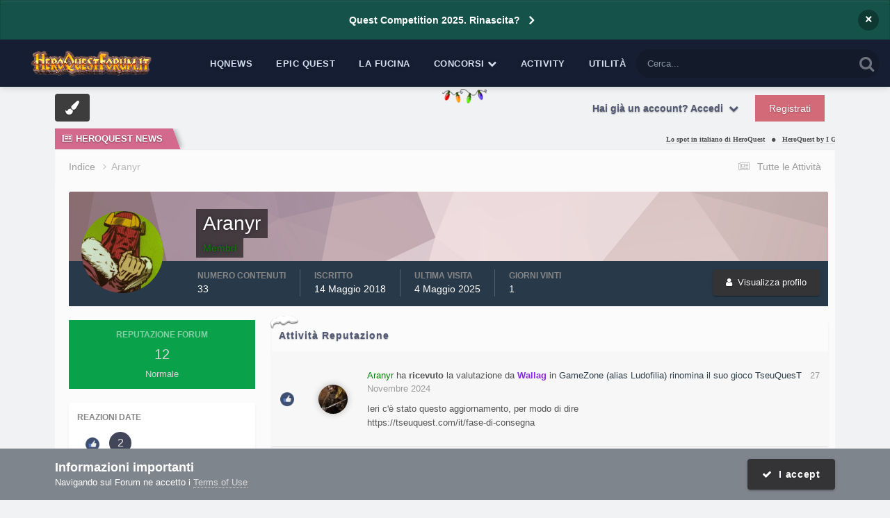

--- FILE ---
content_type: text/html;charset=UTF-8
request_url: https://heroquestforum.it/index.php?/profile/4380-aranyr/reputation/
body_size: 18785
content:
<!DOCTYPE html>
<html lang="it-IT" dir="ltr">
	<head>
		<meta charset="utf-8">
        
		<title>Reputazione da Aranyr - Forum Italiano di HeroQuest</title>
		
			<!-- Google tag (gtag.js) -->
<script async src="https://www.googletagmanager.com/gtag/js?id=G-1QZ34BY0WM"></script>
<script>
  window.dataLayer = window.dataLayer || [];
  function gtag(){dataLayer.push(arguments);}
  gtag('js', new Date());

  gtag('config', 'G-1QZ34BY0WM');
</script>
		
		
		
		

	<meta name="viewport" content="width=device-width, initial-scale=1">


	
	
		<meta property="og:image" content="https://heroquestforum.it/uploads/monthly_2017_10/meta_image.png.7620b3c2a801ca82c14f12b34e849160.png">
	


	<meta name="twitter:card" content="summary_large_image" />




	
		
			
				<meta property="og:site_name" content="Forum Italiano di HeroQuest">
			
		
	

	
		
			
				<meta property="og:locale" content="it_IT">
			
		
	


	
		<link rel="canonical" href="https://heroquestforum.it/index.php?/profile/4380-aranyr/" />
	





<link rel="manifest" href="https://heroquestforum.it/index.php?/manifest.webmanifest/">
<meta name="msapplication-config" content="https://heroquestforum.it/index.php?/browserconfig.xml/">
<meta name="msapplication-starturl" content="/">
<meta name="application-name" content="Forum Italiano di HeroQuest">
<meta name="apple-mobile-web-app-title" content="Forum Italiano di HeroQuest">

	<meta name="theme-color" content="#fcfcfc">










<link rel="preload" href="//heroquestforum.it/applications/core/interface/font/fontawesome-webfont.woff2?v=4.7.0" as="font" crossorigin="anonymous">
		




	<link rel='stylesheet' href='https://heroquestforum.it/uploads/css_built_5/341e4a57816af3ba440d891ca87450ff_framework.css?v=56c1227a091764279688' media='all'>

	<link rel='stylesheet' href='https://heroquestforum.it/uploads/css_built_5/05e81b71abe4f22d6eb8d1a929494829_responsive.css?v=56c1227a091764279688' media='all'>

	<link rel='stylesheet' href='https://heroquestforum.it/uploads/css_built_5/20446cf2d164adcc029377cb04d43d17_flags.css?v=56c1227a091764279688' media='all'>

	<link rel='stylesheet' href='https://heroquestforum.it/uploads/css_built_5/90eb5adf50a8c640f633d47fd7eb1778_core.css?v=56c1227a091764279688' media='all'>

	<link rel='stylesheet' href='https://heroquestforum.it/uploads/css_built_5/5a0da001ccc2200dc5625c3f3934497d_core_responsive.css?v=56c1227a091764279688' media='all'>

	<link rel='stylesheet' href='https://heroquestforum.it/uploads/css_built_5/ffdbd8340d5c38a97b780eeb2549bc3f_profiles.css?v=56c1227a091764279688' media='all'>

	<link rel='stylesheet' href='https://heroquestforum.it/uploads/css_built_5/f2ef08fd7eaff94a9763df0d2e2aaa1f_streams.css?v=56c1227a091764279688' media='all'>

	<link rel='stylesheet' href='https://heroquestforum.it/uploads/css_built_5/9be4fe0d9dd3ee2160f368f53374cd3f_leaderboard.css?v=56c1227a091764279688' media='all'>

	<link rel='stylesheet' href='https://heroquestforum.it/uploads/css_built_5/125515e1b6f230e3adf3a20c594b0cea_profiles_responsive.css?v=56c1227a091764279688' media='all'>





<link rel='stylesheet' href='https://heroquestforum.it/uploads/css_built_5/258adbb6e4f3e83cd3b355f84e3fa002_custom.css?v=56c1227a091764279688' media='all'>




      	


<style type="text/css">

	
		
			.cForumList [data-categoryid="3"] h2{
				background-color: rgb( var(--theme-cat_ti_bg_r1) );
				
			}
			.cForumList [data-categoryid="3"] a.ipsType_sectionTitle,
			.cForumList [data-categoryid="3"] .ipsType_sectionTitle a{
				color: rgb( var(--theme-cat_ti_font_r1), 0.70 );
			}
			
				
					.cForumList [data-categoryid="3"] > ol:before {
    					content: "";
    					position: absolute;
    					top: 0;
    					width: 100%;
    					height: 100%;
    					z-index: 1;
					}
					.cForumList [data-categoryid="3"] > ol:before {
						background-color: rgb( var(--theme-cat_private_bg_r1), 0.70 );
					}
					.cForumList [data-categoryid="3"] > ol:after {
  						content: "Effettua il login per visualizzare questa sezione";
						font-size: 25px;
						color: rgb( var(--theme-cat_private_ti_font_r1), 0.70 );
						position: absolute;
						top: 50%;
						left: 50%;
						width: 100%;
						text-align: center;
						-ms-transform: translate(-50%, -50%);
						-webkit-transform: translate(-50%, -50%);
						transform: translate(-50%, -50%);
						z-index: 1;
					}
				
			
		
			.cForumList [data-categoryid="5"] h2{
				background-color: rgb( var(--theme-cat_ti_bg_r1) );
				
			}
			.cForumList [data-categoryid="5"] a.ipsType_sectionTitle,
			.cForumList [data-categoryid="5"] .ipsType_sectionTitle a{
				color: rgb( var(--theme-cat_ti_font_r1), 0.70 );
			}
			
				
					.cForumList [data-categoryid="5"] > ol:before {
    					content: "";
    					position: absolute;
    					top: 0;
    					width: 100%;
    					height: 100%;
    					z-index: 1;
					}
					.cForumList [data-categoryid="5"] > ol:before {
						background-color: rgb( var(--theme-cat_private_bg_r1), 0.70 );
					}
					.cForumList [data-categoryid="5"] > ol:after {
  						content: "Effettua il login per visualizzare questa sezione";
						font-size: 25px;
						color: rgb( var(--theme-cat_private_ti_font_r1), 0.70 );
						position: absolute;
						top: 50%;
						left: 50%;
						width: 100%;
						text-align: center;
						-ms-transform: translate(-50%, -50%);
						-webkit-transform: translate(-50%, -50%);
						transform: translate(-50%, -50%);
						z-index: 1;
					}
				
			
		
			.cForumList [data-categoryid="16"] h2{
				background-color: rgb( var(--theme-cat_ti_bg_r1) );
				
			}
			.cForumList [data-categoryid="16"] a.ipsType_sectionTitle,
			.cForumList [data-categoryid="16"] .ipsType_sectionTitle a{
				color: rgb( var(--theme-cat_ti_font_r1), 0.70 );
			}
			
				
					.cForumList [data-categoryid="16"] > ol:before {
    					content: "";
    					position: absolute;
    					top: 0;
    					width: 100%;
    					height: 100%;
    					z-index: 1;
					}
					.cForumList [data-categoryid="16"] > ol:before {
						background-color: rgb( var(--theme-cat_private_bg_r1), 0.70 );
					}
					.cForumList [data-categoryid="16"] > ol:after {
  						content: "Effettua il login per visualizzare questa sezione";
						font-size: 25px;
						color: rgb( var(--theme-cat_private_ti_font_r1), 0.70 );
						position: absolute;
						top: 50%;
						left: 50%;
						width: 100%;
						text-align: center;
						-ms-transform: translate(-50%, -50%);
						-webkit-transform: translate(-50%, -50%);
						transform: translate(-50%, -50%);
						z-index: 1;
					}
				
			
		
			.cForumList [data-categoryid="17"] h2{
				background-color: rgb( var(--theme-cat_ti_bg_r1) );
				
			}
			.cForumList [data-categoryid="17"] a.ipsType_sectionTitle,
			.cForumList [data-categoryid="17"] .ipsType_sectionTitle a{
				color: rgb( var(--theme-cat_ti_font_r1), 0.70 );
			}
			
				
					.cForumList [data-categoryid="17"] > ol:before {
    					content: "";
    					position: absolute;
    					top: 0;
    					width: 100%;
    					height: 100%;
    					z-index: 1;
					}
					.cForumList [data-categoryid="17"] > ol:before {
						background-color: rgb( var(--theme-cat_private_bg_r1), 0.70 );
					}
					.cForumList [data-categoryid="17"] > ol:after {
  						content: "Effettua il login per visualizzare questa sezione";
						font-size: 25px;
						color: rgb( var(--theme-cat_private_ti_font_r1), 0.70 );
						position: absolute;
						top: 50%;
						left: 50%;
						width: 100%;
						text-align: center;
						-ms-transform: translate(-50%, -50%);
						-webkit-transform: translate(-50%, -50%);
						transform: translate(-50%, -50%);
						z-index: 1;
					}
				
			
		
			.cForumList [data-categoryid="137"] h2{
				background-color: rgb( var(--theme-cat_ti_bg_r1) );
				
			}
			.cForumList [data-categoryid="137"] a.ipsType_sectionTitle,
			.cForumList [data-categoryid="137"] .ipsType_sectionTitle a{
				color: rgb( var(--theme-cat_ti_font_r1), 0.70 );
			}
			
				
					.cForumList [data-categoryid="137"] > ol:before {
    					content: "";
    					position: absolute;
    					top: 0;
    					width: 100%;
    					height: 100%;
    					z-index: 1;
					}
					.cForumList [data-categoryid="137"] > ol:before {
						background-color: rgb( var(--theme-cat_private_bg_r1), 0.70 );
					}
					.cForumList [data-categoryid="137"] > ol:after {
  						content: "Effettua il login per visualizzare questa sezione";
						font-size: 25px;
						color: rgb( var(--theme-cat_private_ti_font_r1), 0.70 );
						position: absolute;
						top: 50%;
						left: 50%;
						width: 100%;
						text-align: center;
						-ms-transform: translate(-50%, -50%);
						-webkit-transform: translate(-50%, -50%);
						transform: translate(-50%, -50%);
						z-index: 1;
					}
				
			
		
			.cForumList [data-categoryid="152"] h2{
				background-color: rgb( var(--theme-cat_ti_bg_r1) );
				
			}
			.cForumList [data-categoryid="152"] a.ipsType_sectionTitle,
			.cForumList [data-categoryid="152"] .ipsType_sectionTitle a{
				color: rgb( var(--theme-cat_ti_font_r1), 0.70 );
			}
			
				
					.cForumList [data-categoryid="152"] > ol:before {
    					content: "";
    					position: absolute;
    					top: 0;
    					width: 100%;
    					height: 100%;
    					z-index: 1;
					}
					.cForumList [data-categoryid="152"] > ol:before {
						background-color: rgb( var(--theme-cat_private_bg_r1), 0.70 );
					}
					.cForumList [data-categoryid="152"] > ol:after {
  						content: "Effettua il login per visualizzare questa sezione";
						font-size: 25px;
						color: rgb( var(--theme-cat_private_ti_font_r1), 0.70 );
						position: absolute;
						top: 50%;
						left: 50%;
						width: 100%;
						text-align: center;
						-ms-transform: translate(-50%, -50%);
						-webkit-transform: translate(-50%, -50%);
						transform: translate(-50%, -50%);
						z-index: 1;
					}
				
			
		
	



</style>

	
		
		

	
	<link rel='shortcut icon' href='https://heroquestforum.it/uploads/monthly_2017_10/favicon.ico.1d5ec35ddd35894c7d54e07dd70fa9cd.ico' type="image/x-icon">

	</head>
	<body class='ipsApp ipsApp_front ipsJS_none ipsClearfix  ' data-controller='core.front.core.app' data-message="" data-pageApp='core' data-pageLocation='front' data-pageModule='members' data-pageController='profile' data-pageID='4380' >
		
<!-- Google tag (gtag.js) -->
<script async src="https://www.googletagmanager.com/gtag/js?id=G-1QZ34BY0WM"></script>
<script>
  window.dataLayer = window.dataLayer || [];
  function gtag(){dataLayer.push(arguments);}
  gtag('js', new Date());

  gtag('config', 'G-1QZ34BY0WM');
</script>
        

        

      	<a href='#ipsLayout_mainArea' class='ipsHide' title='Vai al contenuto principale di questa pagina' accesskey='m'>Vai al contenuto</a>
      	<div id='ipsLayout_header' class='ipsClearfix'>
          	



<div class='cAnnouncements' data-controller="core.front.core.announcementBanner" >
	
	<div class='cAnnouncementPageTop ipsJS_hide ipsAnnouncement ipsMessage_information' data-announcementId="8">
        
        <a href='https://heroquestforum.it/index.php?/topic/19464-quest-competition-rinascita/' target="_blank" rel='noopener'>Quest Competition 2025. Rinascita?</a>
        

		<a href='#' data-role="dismissAnnouncement">×</a>
	</div>
	
</div>



          	<div class='ta_headerContainer'>
          		<header class="ta_Header">
            		<div class='ipsLayout_container'>
						<div class='ta_Logo'>
							


<a href='https://heroquestforum.it/' id='elLogo' accesskey='1'><img src="https://heroquestforum.it/uploads/monthly_2020_10/HeroQuestForum_LOGO_2018.png.fd878cd97922fca13bee6e062e111453.png" alt='Forum Italiano di HeroQuest'></a>

						</div>
                    	
                     		<div class="ta_userPalette ipsResponsive_hideDesktop"><span class='cUserNav_icon'><i class="fa fa-paint-brush"></i></span></div>
                    	
              			
<ul class='ipsMobileHamburger ipsList_reset ipsResponsive_hideDesktop'>
	<li data-ipsDrawer data-ipsDrawer-drawerElem='#elMobileDrawer'>
		<a href='#' >
			
			
				
			
			
			
			<i class='fa fa-navicon'></i>
		</a>
	</li>
</ul>
            		</div>
				</header>
        		

	<nav class='ta_navBar  ipsResponsive_showDesktop'>
		<div class='ipsNavBar_primary ta_navWrapper ipsClearfix'>
          	

	<div id="elSearchWrapper">
		<div id='elSearch' data-controller="core.front.core.quickSearch">
			<form accept-charset='utf-8' action='//heroquestforum.it/index.php?/search/&amp;do=quicksearch' method='post'>
                <input type='search' id='elSearchField' placeholder='Cerca...' name='q' autocomplete='off' aria-label='Cerca'>
                <details class='cSearchFilter'>
                    <summary class='cSearchFilter__text'></summary>
                    <ul class='cSearchFilter__menu'>
                        
                        <li><label><input type="radio" name="type" value="all"  checked><span class='cSearchFilter__menuText'>Ovunque</span></label></li>
                        
                        
                            <li><label><input type="radio" name="type" value="forums_topic"><span class='cSearchFilter__menuText'>Discussioni</span></label></li>
                        
                            <li><label><input type="radio" name="type" value="downloads_file"><span class='cSearchFilter__menuText'>File</span></label></li>
                        
                            <li><label><input type="radio" name="type" value="cms_pages_pageitem"><span class='cSearchFilter__menuText'>Pages</span></label></li>
                        
                            <li><label><input type="radio" name="type" value="cms_records1"><span class='cSearchFilter__menuText'>Novità</span></label></li>
                        
                            <li><label><input type="radio" name="type" value="core_members"><span class='cSearchFilter__menuText'>Utenti</span></label></li>
                        
                    </ul>
                </details>
				<button class='cSearchSubmit' type="submit" aria-label='Cerca'><i class="fa fa-search"></i></button>
			</form>
		</div>
	</div>

          	<ul data-role="primaryNavBar" class='menu flex'>
				


	
		
		
		<li  id='elNavSecondary_73' data-role="navBarItem" data-navApp="cms" data-navExt="Pages">
			
			
				<a href="https://heroquestforum.it/index.php?/heroquestnews.htm/"  data-navItem-id="73" >
					HQNews<span class='ipsNavBar_active__identifier'></span>
				</a>
			
			
		</li>
	
	

	
		
		
		<li  id='elNavSecondary_76' data-role="navBarItem" data-navApp="cms" data-navExt="Pages">
			
			
				<a href="https://heroquestforum.it/index.php?/epicquest.html/"  data-navItem-id="76" >
					Epic Quest<span class='ipsNavBar_active__identifier'></span>
				</a>
			
			
		</li>
	
	

	
		
		
		<li  id='elNavSecondary_65' data-role="navBarItem" data-navApp="core" data-navExt="CustomItem">
			
			
				<a href="https://heroquestforum.it/index.php?/files/"  data-navItem-id="65" >
					La Fucina<span class='ipsNavBar_active__identifier'></span>
				</a>
			
			
		</li>
	
	

	
		
		
		<li  id='elNavSecondary_68' data-role="navBarItem" data-navApp="core" data-navExt="Menu">
			
			
				<a href="#" id="elNavigation_68" data-ipsMenu data-ipsMenu-appendTo='#elNavSecondary_68' data-ipsMenu-activeClass='ipsNavActive_menu' data-navItem-id="68" >
					Concorsi <i class="fa fa-caret-down"></i><span class='ipsNavBar_active__identifier'></span>
				</a>
				<ul id="elNavigation_68_menu" class="ipsMenu ipsMenu_auto ipsHide">
					

	
		
			<li class='ipsMenu_item' >
				<a href='https://heroquestforum.it/index.php?/topic/8626-quest-competition-2019-il-regolamento/' >
					Quest Competition
				</a>
			</li>
		
	

	
		
			<li class='ipsMenu_item' >
				<a href='http://www.heroquestgame.com/concorsi/paint-competition/pc2017.html' target='_blank' rel="noopener">
					Paint Competition
				</a>
			</li>
		
	

	
		
			<li class='ipsMenu_item' >
				<a href='https://heroquestforum.it/index.php?/topic/8559-scatta-e-vinci-2a-edizione/' >
					Scatta e vinci
				</a>
			</li>
		
	

				</ul>
			
			
		</li>
	
	

	
		
		
		<li  id='elNavSecondary_2' data-role="navBarItem" data-navApp="core" data-navExt="CustomItem">
			
			
				<a href="https://heroquestforum.it/index.php?/discover/"  data-navItem-id="2" >
					Activity<span class='ipsNavBar_active__identifier'></span>
				</a>
			
			
				<ul class='ipsNavBar_secondary ipsHide' data-role='secondaryNavBar'>
					


	
		
		
		<li  id='elNavSecondary_4' data-role="navBarItem" data-navApp="core" data-navExt="AllActivity">
			
			
				<a href="https://heroquestforum.it/index.php?/discover/"  data-navItem-id="4" >
					Tutte le Attività<span class='ipsNavBar_active__identifier'></span>
				</a>
			
			
		</li>
	
	

	
	

	
	

	
	

	
		
		
		<li  id='elNavSecondary_8' data-role="navBarItem" data-navApp="core" data-navExt="Search">
			
			
				<a href="https://heroquestforum.it/index.php?/search/"  data-navItem-id="8" >
					Cerca<span class='ipsNavBar_active__identifier'></span>
				</a>
			
			
		</li>
	
	

	
		
		
		<li  id='elNavSecondary_9' data-role="navBarItem" data-navApp="core" data-navExt="Promoted">
			
			
				<a href="https://heroquestforum.it/index.php?/ourpicks/"  data-navItem-id="9" >
					Le nostre scelte<span class='ipsNavBar_active__identifier'></span>
				</a>
			
			
		</li>
	
	

					<li class='ipsHide' id='elNavigationMore_2' data-role='navMore'>
						<a href='#' data-ipsMenu data-ipsMenu-appendTo='#elNavigationMore_2' id='elNavigationMore_2_dropdown'>Altro <i class='fa fa-caret-down'></i></a>
						<ul class='ipsHide ipsMenu ipsMenu_auto' id='elNavigationMore_2_dropdown_menu' data-role='moreDropdown'></ul>
					</li>
				</ul>
			
		</li>
	
	

	
		
		
		<li  id='elNavSecondary_80' data-role="navBarItem" data-navApp="core" data-navExt="Menu">
			
			
				<a href="#"  data-navItem-id="80" >
					Utilità<span class='ipsNavBar_active__identifier'></span>
				</a>
			
			
				<ul class='ipsNavBar_secondary ipsHide' data-role='secondaryNavBar'>
					


	
		
		
		<li  id='elNavSecondary_79' data-role="navBarItem" data-navApp="cms" data-navExt="Pages">
			
			
				<a href="https://heroquestforum.it/index.php?/manifesto.html/"  data-navItem-id="79" >
					Manifesto<span class='ipsNavBar_active__identifier'></span>
				</a>
			
			
		</li>
	
	

	
	

	
		
		
		<li  id='elNavSecondary_64' data-role="navBarItem" data-navApp="core" data-navExt="Leaderboard">
			
			
				<a href="https://heroquestforum.it/index.php?/leaderboard/"  data-navItem-id="64" >
					Classifica<span class='ipsNavBar_active__identifier'></span>
				</a>
			
			
		</li>
	
	

					<li class='ipsHide' id='elNavigationMore_80' data-role='navMore'>
						<a href='#' data-ipsMenu data-ipsMenu-appendTo='#elNavigationMore_80' id='elNavigationMore_80_dropdown'>Altro <i class='fa fa-caret-down'></i></a>
						<ul class='ipsHide ipsMenu ipsMenu_auto' id='elNavigationMore_80_dropdown_menu' data-role='moreDropdown'></ul>
					</li>
				</ul>
			
		</li>
	
	

			</ul>
		</div>
	</nav>


      			
<ul id='elMobileNav' class='ipsResponsive_hideDesktop' data-controller='core.front.core.mobileNav'>
	
		
			<li id='elMobileBreadcrumb'>
				<a href='https://heroquestforum.it/'>
					<span>Indice</span>
				</a>
			</li>
		
	
	
	
	<li >
		<a data-action="defaultStream" href='https://heroquestforum.it/index.php?/discover/'><i class="fa fa-newspaper-o" aria-hidden="true"></i></a>
	</li>

	

	
		<li class='ipsJS_show'>
			<a href='https://heroquestforum.it/index.php?/search/'><i class='fa fa-search'></i></a>
		</li>
	
</ul>
      		</div>
        </div>  
		<div class="ta_SNcontainer">    
			

	

            
  		    
            	<div class="ta_userNav ipsClearfix">
                     
                     	<div class="ta_userPalette"><span class='cUserNav_icon'><i class="fa fa-paint-brush"></i></span></div>
                    
					

	<ul id='elUserNav' class='ipsList_inline cSignedOut ipsResponsive_showDesktop'>
		
        
		
        
        
            
            <li id='elSignInLink'>
                <a href='https://heroquestforum.it/index.php?/login/' data-ipsMenu-closeOnClick="false" data-ipsMenu id='elUserSignIn'>
                    Hai già un account? Accedi &nbsp;<i class='fa fa-caret-down'></i>
                </a>
                
<div id='elUserSignIn_menu' class='ipsMenu ipsMenu_auto ipsHide'>
	<form accept-charset='utf-8' method='post' action='https://heroquestforum.it/index.php?/login/'>
		<input type="hidden" name="csrfKey" value="d6e42b216748c4d128fd885769418a50">
		<input type="hidden" name="ref" value="aHR0cHM6Ly9oZXJvcXVlc3Rmb3J1bS5pdC9pbmRleC5waHA/L3Byb2ZpbGUvNDM4MC1hcmFueXIvcmVwdXRhdGlvbi8=">
		<div data-role="loginForm">
			
			
			
				
<div class="ipsPad ipsForm ipsForm_vertical">
	<h4 class="ipsType_sectionHead">Accedi</h4>
	<br><br>
	<ul class='ipsList_reset'>
		<li class="ipsFieldRow ipsFieldRow_noLabel ipsFieldRow_fullWidth">
			
			
				<input type="text" placeholder="Nome visualizzato" name="auth" autocomplete="username">
			
		</li>
		<li class="ipsFieldRow ipsFieldRow_noLabel ipsFieldRow_fullWidth">
			<input type="password" placeholder="Password" name="password" autocomplete="current-password">
		</li>
		<li class="ipsFieldRow ipsFieldRow_checkbox ipsClearfix">
			<span class="ipsCustomInput">
				<input type="checkbox" name="remember_me" id="remember_me_checkbox" value="1" checked aria-checked="true">
				<span></span>
			</span>
			<div class="ipsFieldRow_content">
				<label class="ipsFieldRow_label" for="remember_me_checkbox">Ricordami</label>
				<span class="ipsFieldRow_desc">Non consigliato su computer condivisi</span>
			</div>
		</li>
		<li class="ipsFieldRow ipsFieldRow_fullWidth">
			<button type="submit" name="_processLogin" value="usernamepassword" class="ipsButton ipsButton_primary ipsButton_small" id="elSignIn_submit">Accedi</button>
			
				<p class="ipsType_right ipsType_small">
					
						<a href='https://heroquestforum.it/index.php?/lostpassword/' data-ipsDialog data-ipsDialog-title='Hai dimenticato la password?'>
					
					Hai dimenticato la password?</a>
				</p>
			
		</li>
	</ul>
</div>
			
		</div>
	</form>
</div>
            </li>
            
        
		
			<li>
				
					<a href='https://heroquestforum.it/index.php?/register/'  id='elRegisterButton' class='ipsButton ipsButton_normal ipsButton_primary'>Registrati</a>
				
			</li>
		
	</ul>

          		</div>
                    
      	</div> 
		<main id='ipsLayout_body' class='ipsLayout_container'> 
			

<div class="ta_newsTicker">
	<div class="ta_tickerWrap ipsResponsive_hidePhone">
      <div class="ta_tickerTitle"><span><i class="fa fa-newspaper-o"></i>HeroQuest News</span></div>
		<div class="ta_Ticker">
          <div class="ta_tickerFlexbox">
  			
              	
			

	
        <li>
            <a href="https://heroquestforum.it/index.php?/heroquestnews.htm/lo-spot-in-italiano-di-heroquest-r188/&amp;do=getLastComment" title='Visualizza questo  content_db_lang_sl_ 1 Lo spot in italiano di HeroQuest'>
				
				Lo spot in italiano di HeroQuest
			</a>
        </li>
	
        <li>
            <a href="https://heroquestforum.it/index.php?/heroquestnews.htm/heroquest-by-i-goblin-viaggiatori-pubblicato-nella-versione-31-r190/&amp;do=getLastComment" title='Visualizza questo  content_db_lang_sl_ 1 HeroQuest by I Goblin Viaggiatori pubblicato nella Versione 3.1'>
				
				HeroQuest by I Goblin Viaggiatori pubblicato nella Versione 3.1
			</a>
        </li>
	
        <li>
            <a href="https://heroquestforum.it/index.php?/heroquestnews.htm/epic-quest-origins-il-primo-episodio-online-in-inglese-r187/&amp;do=getLastComment" title='Visualizza questo  content_db_lang_sl_ 1 Epic Quest Episode 1 &quot;Origins&quot;. Now in english language!'>
				
				Epic Quest Episode 1 &quot;Origins&quot;. Now in english language!
			</a>
        </li>
	
        <li>
            <a href="https://heroquestforum.it/index.php?/heroquestnews.htm/addio-grampasso-r189/&amp;do=getLastComment" title='Visualizza questo  content_db_lang_sl_ 1 Addio Grampasso'>
				
				Addio Grampasso
			</a>
        </li>
	
        <li>
            <a href="https://heroquestforum.it/index.php?/heroquestnews.htm/quest-competition-2019-online-il-bando-r186/&amp;do=getLastComment" title='Visualizza questo  content_db_lang_sl_ 1 Quest Competition 2019: online il bando'>
				
				Quest Competition 2019: online il bando
			</a>
        </li>
	

           </div> 
		</div>  
	</div>
</div>

			<div id='ipsLayout_contentArea'>
				<div id='ipsLayout_contentWrapper'>
					
<nav class='ipsBreadcrumb ipsBreadcrumb_top ipsFaded_withHover'>
	

	<ul class='ipsList_inline ipsPos_right'>
		
		<li >
			<a data-action="defaultStream" class='ipsType_light '  href='https://heroquestforum.it/index.php?/discover/'><i class="fa fa-newspaper-o" aria-hidden="true"></i> <span>Tutte le Attività</span></a>
		</li>
		
	</ul>

	<ul data-role="breadcrumbList">
		<li>
			<a title="Indice" href='https://heroquestforum.it/'>
				<span>Indice <i class='fa fa-angle-right'></i></span>
			</a>
		</li>
		
		
			<li>
				
					<a href='https://heroquestforum.it/index.php?/profile/4380-aranyr/'>
						<span>Aranyr </span>
					</a>
				
			</li>
		
	</ul>
</nav>
					
					
					<div id='ipsLayout_mainArea'>
						<a id='elContent'></a>
                      	
						
						
						

	




						

<div data-controller='core.front.profile.main'>
	

<header data-role="profileHeader">
    <div class='ipsPageHead_special cProfileHeaderMinimal' id='elProfileHeader' data-controller='core.global.core.coverPhoto' data-url="https://heroquestforum.it/index.php?/profile/4380-aranyr/&amp;csrfKey=d6e42b216748c4d128fd885769418a50" data-coverOffset='0'>
        
        <div class='ipsCoverPhoto_container' style="background-color: hsl(351, 100%, 80% )">
            <img src='https://heroquestforum.it/uploads/set_resources_5/84c1e40ea0e759e3f1505eb1788ddf3c_pattern.png' class='ipsCoverPhoto_photo' data-action="toggleCoverPhoto" alt=''>
        </div>
        
        
        <div class='ipsColumns ipsColumns_collapsePhone' data-hideOnCoverEdit>
            <div class='ipsColumn ipsColumn_fixed ipsColumn_narrow ipsPos_center' id='elProfilePhoto'>
                
                <a href="https://heroquestforum.it/uploads/monthly_2018_07/140708409_avatarminacciosobellissimoBaronZemo.gif.0c1e5c3a87431abed31f1da471eada72.gif" data-ipsLightbox class='ipsUserPhoto ipsUserPhoto_xlarge'>
                    <img src='https://heroquestforum.it/uploads/monthly_2018_07/140708409_avatarminacciosobellissimoBaronZemo.thumb.gif.80f81e5dd3ea2fc057f87d537a5a74ee.gif' alt=''>
                </a>
                
                
            </div>
            <div class='ipsColumn ipsColumn_fluid'>
                <div class='ipsPos_left ipsPad cProfileHeader_name ipsType_normal'>
                    <h1 class='ipsType_reset ipsPageHead_barText'>
                        Aranyr

                        
                        
                    </h1>
                    <span>
						
						<span class='ipsPageHead_barText'><span style='color:green;'>Membri</span></span>
					</span>
                </div>
                
                <ul class='ipsList_inline ipsPad ipsResponsive_hidePhone ipsResponsive_block ipsPos_left'>
                    
                    <li>

<div data-followApp='core' data-followArea='member' data-followID='4380'  data-controller='core.front.core.followButton'>
	
		

	
</div></li>
                    
                    
                </ul>
                
            </div>
        </div>
    </div>

    <div class='ipsGrid ipsAreaBackground ipsPad ipsResponsive_showPhone ipsResponsive_block'>
        
        
        

        
        
        <div data-role='switchView' class='ipsGrid_span12'>
            <div data-action="goToProfile" data-type='phone' class=''>
                <a href='https://heroquestforum.it/index.php?/profile/4380-aranyr/' class='ipsButton ipsButton_veryLight ipsButton_small ipsButton_fullWidth' title="Profilo di Aranyr"><i class='fa fa-user'></i></a>
            </div>
            <div data-action="browseContent" data-type='phone' class='ipsHide'>
                <a href="https://heroquestforum.it/index.php?/profile/4380-aranyr/content/" rel="nofollow" class='ipsButton ipsButton_veryLight ipsButton_small ipsButton_fullWidth'  title="Contenuto di Aranyr"><i class='fa fa-newspaper-o'></i></a>
            </div>
        </div>
    </div>

    <div id='elProfileStats' class='ipsClearfix sm:ipsPadding ipsResponsive_pull'>
        <div data-role='switchView' class='ipsResponsive_hidePhone ipsPos_right'>
            <a href='https://heroquestforum.it/index.php?/profile/4380-aranyr/' class='ipsButton ipsButton_veryLight ipsButton_small ipsPos_right ' data-action="goToProfile" data-type='full' title="Profilo di Aranyr"><i class='fa fa-user'></i> <span class='ipsResponsive_showDesktop ipsResponsive_inline'>&nbsp;Visualizza profilo</span></a>
            <a href="https://heroquestforum.it/index.php?/profile/4380-aranyr/content/" rel="nofollow" class='ipsButton ipsButton_veryLight ipsButton_small ipsPos_right ipsHide' data-action="browseContent" data-type='full' title="Contenuto di Aranyr"><i class='fa fa-newspaper-o'></i> <span class='ipsResponsive_showDesktop ipsResponsive_inline'>&nbsp;Vedi la sua attività</span></a>
        </div>
        <ul class='ipsList_reset ipsFlex ipsFlex-ai:center ipsFlex-fw:wrap ipsPos_left ipsResponsive_noFloat'>
            <li>
                <h4 class='ipsType_minorHeading'>Numero contenuti</h4>
                33
            </li>
            <li>
                <h4 class='ipsType_minorHeading'>Iscritto</h4>
                <time datetime='2018-05-14T21:09:57Z' title='14/05/2018 21:09' data-short='7 anni'>14 Maggio 2018</time>
            </li>
            
            <li>
                <h4 class='ipsType_minorHeading'>Ultima visita</h4>
                <span>
					
                    <time datetime='2025-05-04T07:50:01Z' title='04/05/2025 07:50' data-short='Mag 4'>4 Maggio 2025</time>
				</span>
            </li>
            
            
            <li>
                <h4 class='ipsType_minorHeading'>Giorni Vinti</h4>
                <span data-ipsTooltip title='Il numero di volte che Aranyr ha avuto il maggior numero di "like" ai contenuti del giorno'>1</span>
            </li>
            
        </ul>
    </div>
</header>
	<div data-role="profileContent" class="ipsSpacer_top">

		<div class="ipsColumns ipsColumns_collapsePhone ipsSpacer_top">
			<aside class="ipsColumn ipsColumn_wide">
				<div class="cProfileRepScore ipsMargin_bottom ipsPadding:half cProfileRepScore_positive">
					<h2 class='ipsType_minorHeading'>Reputazione Forum</h2>
					<span class='cProfileRepScore_points'>12</span>
					
						<span class='cProfileRepScore_title'>Normale</span>
					
							
				</div>
				
					<div class="ipsMargin_bottom ipsPadding:half ipsBox">
						
							<h2 class='ipsType_minorHeading'>Reazioni date</h2>
							<div class='ipsPad_half ipsGrid'>
								
									<div class='ipsGrid_span6'>
										<img src='https://heroquestforum.it/uploads/reactions/OK.png' width="20" height="20" alt='Like' data-ipsTooltip> 
										<span class='ipsCommentCount'>2</span>
									</div>
								
							</div>
						

						
							<h2 class='ipsType_minorHeading'>Reazioni ricevute</h2>
							<div class='ipsPad_half ipsGrid'>
								
									<div class='ipsGrid_span6'>
										<img src='https://heroquestforum.it/uploads/reactions/OK.png' width="20" height="20" alt='Like' data-ipsTooltip> 
										<span class='ipsCommentCount'>12</span>
									</div>
								
									<div class='ipsGrid_span6'>
										<img src='https://heroquestforum.it/uploads/reactions/react_sad.png' width="20" height="20" alt='Sigh...' data-ipsTooltip> 
										<span class='ipsCommentCount'>3</span>
									</div>
								
									<div class='ipsGrid_span6'>
										<img src='https://heroquestforum.it/uploads/reactions/Thinking_Face_Emoji.png' width="20" height="20" alt='Dubbioso' data-ipsTooltip> 
										<span class='ipsCommentCount'>2</span>
									</div>
								
									<div class='ipsGrid_span6'>
										<img src='https://heroquestforum.it/uploads/reactions/angry.png' width="20" height="20" alt='Gnnn' data-ipsTooltip> 
										<span class='ipsCommentCount'>2</span>
									</div>
								
							</div>
						
					</div>
				
				<div class='ipsPadding:half ipsBox'>
					<div class="ipsSideMenu" data-ipsTabBar data-ipsTabBar-contentArea='#elUserReputation' data-ipsTabBar-itemselector=".ipsSideMenu_item" data-ipsTabBar-activeClass="ipsSideMenu_itemActive" data-ipsSideMenu>
						<h3 class="ipsSideMenu_mainTitle ipsAreaBackground_light ipsType_medium">
							<a href="#user_reputation" class="ipsPad_double" data-action="openSideMenu"><i class="fa fa-bars"></i> &nbsp;Tipo di contenuto&nbsp;<i class="fa fa-caret-down"></i></a>
						</h3>
						<div>
							
								<h4 class='ipsSideMenu_subTitle'>Forum</h4>
								<ul class="ipsSideMenu_list">
									
										<li><a href="https://heroquestforum.it/index.php?/profile/4380-aranyr/reputation/&amp;type=forums_topic_post&amp;change_section=1" class="ipsSideMenu_item ipsSideMenu_itemActive">Risposte</a></li>
									
								</ul>
							
								<h4 class='ipsSideMenu_subTitle'>Download</h4>
								<ul class="ipsSideMenu_list">
									
										<li><a href="https://heroquestforum.it/index.php?/profile/4380-aranyr/reputation/&amp;type=downloads_file&amp;change_section=1" class="ipsSideMenu_item ">File</a></li>
									
										<li><a href="https://heroquestforum.it/index.php?/profile/4380-aranyr/reputation/&amp;type=downloads_file_comment&amp;change_section=1" class="ipsSideMenu_item ">Commenti File</a></li>
									
										<li><a href="https://heroquestforum.it/index.php?/profile/4380-aranyr/reputation/&amp;type=downloads_file_review&amp;change_section=1" class="ipsSideMenu_item ">Recensioni dei file</a></li>
									
								</ul>
							
								<h4 class='ipsSideMenu_subTitle'>Heroquest News</h4>
								<ul class="ipsSideMenu_list">
									
										<li><a href="https://heroquestforum.it/index.php?/profile/4380-aranyr/reputation/&amp;type=cms_records1&amp;change_section=1" class="ipsSideMenu_item ">Novità</a></li>
									
										<li><a href="https://heroquestforum.it/index.php?/profile/4380-aranyr/reputation/&amp;type=cms_records_comment1&amp;change_section=1" class="ipsSideMenu_item ">Novità Commenti</a></li>
									
										<li><a href="https://heroquestforum.it/index.php?/profile/4380-aranyr/reputation/&amp;type=cms_records_review1&amp;change_section=1" class="ipsSideMenu_item ">Novità Recensioni</a></li>
									
								</ul>
							
						</div>			
					</div>
				</div>
			</aside>
			<section class='ipsColumn ipsColumn_fluid'>
				<div class='ipsBox'>
					<h2 class='ipsType_sectionTitle ipsType_reset'>Attività Reputazione</h2>
					<div id='elUserReputation'>
						

<section class='ipsDataList ipsDataList_large'>
	
<div data-baseurl='https://heroquestforum.it/index.php?/profile/4380-aranyr/reputation/&amp;type=forums_topic_post' data-resort='listResort' data-controller='core.global.core.table' >
	

	

	
		<ol class='ipsDataList ipsClear ' id='elTable_c6cc41a6187604e0285cf3f397d6d4f5' data-role="tableRows">
			

	
		
		<li class='ipsDataItem'>		
			
				<div class='ipsDataItem_generic ipsDataItem_size1'>
					<img src='https://heroquestforum.it/uploads/reactions/OK.png' alt='Like' width='20' height='20' data-ipsTooltip title='Like'>
				</div>
			
			<div class='ipsDataItem_generic ipsDataItem_size2 ipsType_center ipsResponsive_hidePhone'>
				
					


	<a href="https://heroquestforum.it/index.php?/profile/107-wallag/" rel="nofollow" data-ipsHover data-ipsHover-width="370" data-ipsHover-target="https://heroquestforum.it/index.php?/profile/107-wallag/&amp;do=hovercard" class="ipsUserPhoto ipsUserPhoto_mini" title="Visualizza il profilo di Wallag">
		<img src='https://heroquestforum.it/uploads/profile/photo-thumb-107.jpg' alt='Wallag' loading="lazy">
	</a>

				
			</div>
			<div class='ipsDataItem_main'>
				<span class=''>
					
						
							
							
								


<a href='https://heroquestforum.it/index.php?/profile/4380-aranyr/' rel="nofollow" data-ipsHover data-ipsHover-width='370' data-ipsHover-target='https://heroquestforum.it/index.php?/profile/4380-aranyr/&amp;do=hovercard&amp;referrer=https%253A%252F%252Fheroquestforum.it%252Findex.php%253F%252Fprofile%252F4380-aranyr%252Freputation%252F' title="Visualizza il profilo di Aranyr" class="ipsType_break"><span style='color:green;'>Aranyr</span></a> ha <strong>ricevuto</strong> la valutazione da 


<a href='https://heroquestforum.it/index.php?/profile/107-wallag/' rel="nofollow" data-ipsHover data-ipsHover-width='370' data-ipsHover-target='https://heroquestforum.it/index.php?/profile/107-wallag/&amp;do=hovercard&amp;referrer=https%253A%252F%252Fheroquestforum.it%252Findex.php%253F%252Fprofile%252F4380-aranyr%252Freputation%252F' title="Visualizza il profilo di Wallag" class="ipsType_break"><span style='color:blueviolet;font-weight:bold'>Wallag</span></a> in <a href='https://heroquestforum.it/index.php?/topic/18074-gamezone-alias-ludofilia-rinomina-il-suo-gioco-tseuquest/'>GameZone (alias Ludofilia) rinomina il suo gioco TseuQuesT</a>
							
						
					
				</span>
				<span class='ipsType_light ipsType_medium'>&nbsp;&nbsp;<time datetime='2024-11-27T19:17:37Z' title='27/11/2024 19:17' data-short='1 anno'>27 Novembre 2024</time></span>
				<br>
				
					<div class='ipsType_medium ipsType_richText ipsContained cProfileRepLog_text' data-ipsTruncate data-ipsTruncate-type='remove' data-ipsTruncate-size='2 lines'>
						Ieri c'è stato questo aggiornamento, per modo di dire<br>
	https://tseuquest.com/it/fase-di-consegna
<br>

					</div>
				
			</div>
		</li>
	
		
		<li class='ipsDataItem'>		
			
				<div class='ipsDataItem_generic ipsDataItem_size1'>
					<img src='https://heroquestforum.it/uploads/reactions/angry.png' alt='Gnnn' width='20' height='20' data-ipsTooltip title='Gnnn'>
				</div>
			
			<div class='ipsDataItem_generic ipsDataItem_size2 ipsType_center ipsResponsive_hidePhone'>
				
					


	<a href="https://heroquestforum.it/index.php?/profile/2718-mauro72/" rel="nofollow" data-ipsHover data-ipsHover-width="370" data-ipsHover-target="https://heroquestforum.it/index.php?/profile/2718-mauro72/&amp;do=hovercard" class="ipsUserPhoto ipsUserPhoto_mini" title="Visualizza il profilo di mauro72">
		<img src='https://heroquestforum.it/uploads/profile/photo-thumb-2718.jpg' alt='mauro72' loading="lazy">
	</a>

				
			</div>
			<div class='ipsDataItem_main'>
				<span class=''>
					
						
							
							
								


<a href='https://heroquestforum.it/index.php?/profile/4380-aranyr/' rel="nofollow" data-ipsHover data-ipsHover-width='370' data-ipsHover-target='https://heroquestforum.it/index.php?/profile/4380-aranyr/&amp;do=hovercard&amp;referrer=https%253A%252F%252Fheroquestforum.it%252Findex.php%253F%252Fprofile%252F4380-aranyr%252Freputation%252F' title="Visualizza il profilo di Aranyr" class="ipsType_break"><span style='color:green;'>Aranyr</span></a> ha <strong>ricevuto</strong> la valutazione da 


<a href='https://heroquestforum.it/index.php?/profile/2718-mauro72/' rel="nofollow" data-ipsHover data-ipsHover-width='370' data-ipsHover-target='https://heroquestforum.it/index.php?/profile/2718-mauro72/&amp;do=hovercard&amp;referrer=https%253A%252F%252Fheroquestforum.it%252Findex.php%253F%252Fprofile%252F4380-aranyr%252Freputation%252F' title="Visualizza il profilo di mauro72" class="ipsType_break"><span style='color:green;'>mauro72</span></a> in <a href='https://heroquestforum.it/index.php?/topic/18074-gamezone-alias-ludofilia-rinomina-il-suo-gioco-tseuquest/'>GameZone (alias Ludofilia) rinomina il suo gioco TseuQuesT</a>
							
						
					
				</span>
				<span class='ipsType_light ipsType_medium'>&nbsp;&nbsp;<time datetime='2024-05-09T11:23:53Z' title='09/05/2024 11:23' data-short='1 anno'>9 Maggio 2024</time></span>
				<br>
				
					<div class='ipsType_medium ipsType_richText ipsContained cProfileRepLog_text' data-ipsTruncate data-ipsTruncate-type='remove' data-ipsTruncate-size='2 lines'>
						Sembrano sempre cose concrete ma ormai inizio pure io a dubitare. Ai backers non è arrivata nessuna comunicazione tanto per cominciare.
<br>

					</div>
				
			</div>
		</li>
	
		
		<li class='ipsDataItem'>		
			
				<div class='ipsDataItem_generic ipsDataItem_size1'>
					<img src='https://heroquestforum.it/uploads/reactions/OK.png' alt='Like' width='20' height='20' data-ipsTooltip title='Like'>
				</div>
			
			<div class='ipsDataItem_generic ipsDataItem_size2 ipsType_center ipsResponsive_hidePhone'>
				
					


	<a href="https://heroquestforum.it/index.php?/profile/307-salvatore/" rel="nofollow" data-ipsHover data-ipsHover-width="370" data-ipsHover-target="https://heroquestforum.it/index.php?/profile/307-salvatore/&amp;do=hovercard" class="ipsUserPhoto ipsUserPhoto_mini" title="Visualizza il profilo di Salvatore">
		<img src='https://heroquestforum.it/uploads/profile/photo-thumb-307.jpg' alt='Salvatore' loading="lazy">
	</a>

				
			</div>
			<div class='ipsDataItem_main'>
				<span class=''>
					
						
							
							
								


<a href='https://heroquestforum.it/index.php?/profile/4380-aranyr/' rel="nofollow" data-ipsHover data-ipsHover-width='370' data-ipsHover-target='https://heroquestforum.it/index.php?/profile/4380-aranyr/&amp;do=hovercard&amp;referrer=https%253A%252F%252Fheroquestforum.it%252Findex.php%253F%252Fprofile%252F4380-aranyr%252Freputation%252F' title="Visualizza il profilo di Aranyr" class="ipsType_break"><span style='color:green;'>Aranyr</span></a> ha <strong>ricevuto</strong> la valutazione da 


<a href='https://heroquestforum.it/index.php?/profile/307-salvatore/' rel="nofollow" data-ipsHover data-ipsHover-width='370' data-ipsHover-target='https://heroquestforum.it/index.php?/profile/307-salvatore/&amp;do=hovercard&amp;referrer=https%253A%252F%252Fheroquestforum.it%252Findex.php%253F%252Fprofile%252F4380-aranyr%252Freputation%252F' title="Visualizza il profilo di Salvatore" class="ipsType_break"><span style='color:green;'>Salvatore</span></a> in <a href='https://heroquestforum.it/index.php?/topic/18074-gamezone-alias-ludofilia-rinomina-il-suo-gioco-tseuquest/'>GameZone (alias Ludofilia) rinomina il suo gioco TseuQuesT</a>
							
						
					
				</span>
				<span class='ipsType_light ipsType_medium'>&nbsp;&nbsp;<time datetime='2023-10-11T06:17:33Z' title='11/10/2023 06:17' data-short='2 anni'>11 Ottobre 2023</time></span>
				<br>
				
					<div class='ipsType_medium ipsType_richText ipsContained cProfileRepLog_text' data-ipsTruncate data-ipsTruncate-type='remove' data-ipsTruncate-size='2 lines'>
						Come sempre non possiamo fare altro che aspettare e sperare...
<br>

					</div>
				
			</div>
		</li>
	
		
		<li class='ipsDataItem'>		
			
				<div class='ipsDataItem_generic ipsDataItem_size1'>
					<img src='https://heroquestforum.it/uploads/reactions/angry.png' alt='Gnnn' width='20' height='20' data-ipsTooltip title='Gnnn'>
				</div>
			
			<div class='ipsDataItem_generic ipsDataItem_size2 ipsType_center ipsResponsive_hidePhone'>
				
					


	<a href="https://heroquestforum.it/index.php?/profile/5388-icaro/" rel="nofollow" data-ipsHover data-ipsHover-width="370" data-ipsHover-target="https://heroquestforum.it/index.php?/profile/5388-icaro/&amp;do=hovercard" class="ipsUserPhoto ipsUserPhoto_mini" title="Visualizza il profilo di Icaro">
		<img src='https://heroquestforum.it/uploads/monthly_2020_01/a8b1db8d-a415-4084-a835-1c5b9f6c50aa.thumb.jpg.a6cd4ed2a2b76946a50e6a424f7f5462.jpg' alt='Icaro' loading="lazy">
	</a>

				
			</div>
			<div class='ipsDataItem_main'>
				<span class=''>
					
						
							
							
								


<a href='https://heroquestforum.it/index.php?/profile/4380-aranyr/' rel="nofollow" data-ipsHover data-ipsHover-width='370' data-ipsHover-target='https://heroquestforum.it/index.php?/profile/4380-aranyr/&amp;do=hovercard&amp;referrer=https%253A%252F%252Fheroquestforum.it%252Findex.php%253F%252Fprofile%252F4380-aranyr%252Freputation%252F' title="Visualizza il profilo di Aranyr" class="ipsType_break"><span style='color:green;'>Aranyr</span></a> ha <strong>ricevuto</strong> la valutazione da 


<a href='https://heroquestforum.it/index.php?/profile/5388-icaro/' rel="nofollow" data-ipsHover data-ipsHover-width='370' data-ipsHover-target='https://heroquestforum.it/index.php?/profile/5388-icaro/&amp;do=hovercard&amp;referrer=https%253A%252F%252Fheroquestforum.it%252Findex.php%253F%252Fprofile%252F4380-aranyr%252Freputation%252F' title="Visualizza il profilo di Icaro" class="ipsType_break"><span style='color:green;'>Icaro</span></a> in <a href='https://heroquestforum.it/index.php?/topic/18074-gamezone-alias-ludofilia-rinomina-il-suo-gioco-tseuquest/'>GameZone (alias Ludofilia) rinomina il suo gioco TseuQuesT</a>
							
						
					
				</span>
				<span class='ipsType_light ipsType_medium'>&nbsp;&nbsp;<time datetime='2023-06-04T09:18:40Z' title='04/06/2023 09:18' data-short='2 anni'>4 Giugno 2023</time></span>
				<br>
				
					<div class='ipsType_medium ipsType_richText ipsContained cProfileRepLog_text' data-ipsTruncate data-ipsTruncate-type='remove' data-ipsTruncate-size='2 lines'>
						Il bello è che la compagnia non è fallita, che almeno sarebbe una spiegazione plausibile.
<br>

					</div>
				
			</div>
		</li>
	
		
		<li class='ipsDataItem'>		
			
				<div class='ipsDataItem_generic ipsDataItem_size1'>
					<img src='https://heroquestforum.it/uploads/reactions/OK.png' alt='Like' width='20' height='20' data-ipsTooltip title='Like'>
				</div>
			
			<div class='ipsDataItem_generic ipsDataItem_size2 ipsType_center ipsResponsive_hidePhone'>
				
					


	<a href="https://heroquestforum.it/index.php?/profile/307-salvatore/" rel="nofollow" data-ipsHover data-ipsHover-width="370" data-ipsHover-target="https://heroquestforum.it/index.php?/profile/307-salvatore/&amp;do=hovercard" class="ipsUserPhoto ipsUserPhoto_mini" title="Visualizza il profilo di Salvatore">
		<img src='https://heroquestforum.it/uploads/profile/photo-thumb-307.jpg' alt='Salvatore' loading="lazy">
	</a>

				
			</div>
			<div class='ipsDataItem_main'>
				<span class=''>
					
						
							
							
								


<a href='https://heroquestforum.it/index.php?/profile/4380-aranyr/' rel="nofollow" data-ipsHover data-ipsHover-width='370' data-ipsHover-target='https://heroquestforum.it/index.php?/profile/4380-aranyr/&amp;do=hovercard&amp;referrer=https%253A%252F%252Fheroquestforum.it%252Findex.php%253F%252Fprofile%252F4380-aranyr%252Freputation%252F' title="Visualizza il profilo di Aranyr" class="ipsType_break"><span style='color:green;'>Aranyr</span></a> ha <strong>ricevuto</strong> la valutazione da 


<a href='https://heroquestforum.it/index.php?/profile/307-salvatore/' rel="nofollow" data-ipsHover data-ipsHover-width='370' data-ipsHover-target='https://heroquestforum.it/index.php?/profile/307-salvatore/&amp;do=hovercard&amp;referrer=https%253A%252F%252Fheroquestforum.it%252Findex.php%253F%252Fprofile%252F4380-aranyr%252Freputation%252F' title="Visualizza il profilo di Salvatore" class="ipsType_break"><span style='color:green;'>Salvatore</span></a> in <a href='https://heroquestforum.it/index.php?/topic/18074-gamezone-alias-ludofilia-rinomina-il-suo-gioco-tseuquest/'>GameZone (alias Ludofilia) rinomina il suo gioco TseuQuesT</a>
							
						
					
				</span>
				<span class='ipsType_light ipsType_medium'>&nbsp;&nbsp;<time datetime='2023-05-25T13:38:51Z' title='25/05/2023 13:38' data-short='2 anni'>25 Maggio 2023</time></span>
				<br>
				
					<div class='ipsType_medium ipsType_richText ipsContained cProfileRepLog_text' data-ipsTruncate data-ipsTruncate-type='remove' data-ipsTruncate-size='2 lines'>
						Che poi anche uscisse domani l'entusiasmo nel frattempo è di molto calato 
<br>

					</div>
				
			</div>
		</li>
	
		
		<li class='ipsDataItem'>		
			
				<div class='ipsDataItem_generic ipsDataItem_size1'>
					<img src='https://heroquestforum.it/uploads/reactions/react_sad.png' alt='Sigh...' width='20' height='20' data-ipsTooltip title='Sigh...'>
				</div>
			
			<div class='ipsDataItem_generic ipsDataItem_size2 ipsType_center ipsResponsive_hidePhone'>
				
					


	<a href="https://heroquestforum.it/index.php?/profile/3276-emanuel/" rel="nofollow" data-ipsHover data-ipsHover-width="370" data-ipsHover-target="https://heroquestforum.it/index.php?/profile/3276-emanuel/&amp;do=hovercard" class="ipsUserPhoto ipsUserPhoto_mini" title="Visualizza il profilo di Emanuel">
		<img src='https://heroquestforum.it/uploads/profile/photo-thumb-3276.gif' alt='Emanuel' loading="lazy">
	</a>

				
			</div>
			<div class='ipsDataItem_main'>
				<span class=''>
					
						
							
							
								


<a href='https://heroquestforum.it/index.php?/profile/4380-aranyr/' rel="nofollow" data-ipsHover data-ipsHover-width='370' data-ipsHover-target='https://heroquestforum.it/index.php?/profile/4380-aranyr/&amp;do=hovercard&amp;referrer=https%253A%252F%252Fheroquestforum.it%252Findex.php%253F%252Fprofile%252F4380-aranyr%252Freputation%252F' title="Visualizza il profilo di Aranyr" class="ipsType_break"><span style='color:green;'>Aranyr</span></a> ha <strong>ricevuto</strong> la valutazione da 


<a href='https://heroquestforum.it/index.php?/profile/3276-emanuel/' rel="nofollow" data-ipsHover data-ipsHover-width='370' data-ipsHover-target='https://heroquestforum.it/index.php?/profile/3276-emanuel/&amp;do=hovercard&amp;referrer=https%253A%252F%252Fheroquestforum.it%252Findex.php%253F%252Fprofile%252F4380-aranyr%252Freputation%252F' title="Visualizza il profilo di Emanuel" class="ipsType_break"><span style='color:green;'>Emanuel</span></a> in <a href='https://heroquestforum.it/index.php?/topic/18074-gamezone-alias-ludofilia-rinomina-il-suo-gioco-tseuquest/'>GameZone (alias Ludofilia) rinomina il suo gioco TseuQuesT</a>
							
						
					
				</span>
				<span class='ipsType_light ipsType_medium'>&nbsp;&nbsp;<time datetime='2023-02-10T15:47:23Z' title='10/02/2023 15:47' data-short='2 anni'>10 Febbraio 2023</time></span>
				<br>
				
					<div class='ipsType_medium ipsType_richText ipsContained cProfileRepLog_text' data-ipsTruncate data-ipsTruncate-type='remove' data-ipsTruncate-size='2 lines'>
						Ricominciamo a contare i mesi...
<br>

					</div>
				
			</div>
		</li>
	
		
		<li class='ipsDataItem'>		
			
				<div class='ipsDataItem_generic ipsDataItem_size1'>
					<img src='https://heroquestforum.it/uploads/reactions/OK.png' alt='Like' width='20' height='20' data-ipsTooltip title='Like'>
				</div>
			
			<div class='ipsDataItem_generic ipsDataItem_size2 ipsType_center ipsResponsive_hidePhone'>
				
					


	<a href="https://heroquestforum.it/index.php?/profile/4380-aranyr/" rel="nofollow" data-ipsHover data-ipsHover-width="370" data-ipsHover-target="https://heroquestforum.it/index.php?/profile/4380-aranyr/&amp;do=hovercard" class="ipsUserPhoto ipsUserPhoto_mini" title="Visualizza il profilo di Aranyr">
		<img src='https://heroquestforum.it/uploads/monthly_2018_07/140708409_avatarminacciosobellissimoBaronZemo.thumb.gif.80f81e5dd3ea2fc057f87d537a5a74ee.gif' alt='Aranyr' loading="lazy">
	</a>

				
			</div>
			<div class='ipsDataItem_main'>
				<span class=''>
					
						
							
							
								
									


<a href='https://heroquestforum.it/index.php?/profile/4380-aranyr/' rel="nofollow" data-ipsHover data-ipsHover-width='370' data-ipsHover-target='https://heroquestforum.it/index.php?/profile/4380-aranyr/&amp;do=hovercard&amp;referrer=https%253A%252F%252Fheroquestforum.it%252Findex.php%253F%252Fprofile%252F4380-aranyr%252Freputation%252F' title="Visualizza il profilo di Aranyr" class="ipsType_break"><span style='color:green;'>Aranyr</span></a> ha <strong>dato</strong> la valutazione a 


<a href='https://heroquestforum.it/index.php?/profile/73-eragorn/' rel="nofollow" data-ipsHover data-ipsHover-width='370' data-ipsHover-target='https://heroquestforum.it/index.php?/profile/73-eragorn/&amp;do=hovercard&amp;referrer=https%253A%252F%252Fheroquestforum.it%252Findex.php%253F%252Fprofile%252F4380-aranyr%252Freputation%252F' title="Visualizza il profilo di Eragorn" class="ipsType_break"><span style='color:green;'>Eragorn</span></a> in  <a href='https://heroquestforum.it/index.php?/topic/18074-gamezone-alias-ludofilia-rinomina-il-suo-gioco-tseuquest/'>GameZone (alias Ludofilia) rinomina il suo gioco TseuQuesT</a>
								
							
						
					
				</span>
				<span class='ipsType_light ipsType_medium'>&nbsp;&nbsp;<time datetime='2022-10-07T20:22:25Z' title='07/10/2022 20:22' data-short='3 anni'>7 Ottobre 2022</time></span>
				<br>
				
					<div class='ipsType_medium ipsType_richText ipsContained cProfileRepLog_text' data-ipsTruncate data-ipsTruncate-type='remove' data-ipsTruncate-size='2 lines'>
						E siamo ad ottobre...
<br>

					</div>
				
			</div>
		</li>
	
		
		<li class='ipsDataItem'>		
			
				<div class='ipsDataItem_generic ipsDataItem_size1'>
					<img src='https://heroquestforum.it/uploads/reactions/OK.png' alt='Like' width='20' height='20' data-ipsTooltip title='Like'>
				</div>
			
			<div class='ipsDataItem_generic ipsDataItem_size2 ipsType_center ipsResponsive_hidePhone'>
				
					


	<a href="https://heroquestforum.it/index.php?/profile/3276-emanuel/" rel="nofollow" data-ipsHover data-ipsHover-width="370" data-ipsHover-target="https://heroquestforum.it/index.php?/profile/3276-emanuel/&amp;do=hovercard" class="ipsUserPhoto ipsUserPhoto_mini" title="Visualizza il profilo di Emanuel">
		<img src='https://heroquestforum.it/uploads/profile/photo-thumb-3276.gif' alt='Emanuel' loading="lazy">
	</a>

				
			</div>
			<div class='ipsDataItem_main'>
				<span class=''>
					
						
							
							
								


<a href='https://heroquestforum.it/index.php?/profile/4380-aranyr/' rel="nofollow" data-ipsHover data-ipsHover-width='370' data-ipsHover-target='https://heroquestforum.it/index.php?/profile/4380-aranyr/&amp;do=hovercard&amp;referrer=https%253A%252F%252Fheroquestforum.it%252Findex.php%253F%252Fprofile%252F4380-aranyr%252Freputation%252F' title="Visualizza il profilo di Aranyr" class="ipsType_break"><span style='color:green;'>Aranyr</span></a> ha <strong>ricevuto</strong> la valutazione da 


<a href='https://heroquestforum.it/index.php?/profile/3276-emanuel/' rel="nofollow" data-ipsHover data-ipsHover-width='370' data-ipsHover-target='https://heroquestforum.it/index.php?/profile/3276-emanuel/&amp;do=hovercard&amp;referrer=https%253A%252F%252Fheroquestforum.it%252Findex.php%253F%252Fprofile%252F4380-aranyr%252Freputation%252F' title="Visualizza il profilo di Emanuel" class="ipsType_break"><span style='color:green;'>Emanuel</span></a> in <a href='https://heroquestforum.it/index.php?/topic/18074-gamezone-alias-ludofilia-rinomina-il-suo-gioco-tseuquest/'>GameZone (alias Ludofilia) rinomina il suo gioco TseuQuesT</a>
							
						
					
				</span>
				<span class='ipsType_light ipsType_medium'>&nbsp;&nbsp;<time datetime='2022-07-30T15:21:39Z' title='30/07/2022 15:21' data-short='3 anni'>30 Luglio 2022</time></span>
				<br>
				
					<div class='ipsType_medium ipsType_richText ipsContained cProfileRepLog_text' data-ipsTruncate data-ipsTruncate-type='remove' data-ipsTruncate-size='2 lines'>
						Tanto vale aspettare secondo me.
<br>

					</div>
				
			</div>
		</li>
	
		
		<li class='ipsDataItem'>		
			
				<div class='ipsDataItem_generic ipsDataItem_size1'>
					<img src='https://heroquestforum.it/uploads/reactions/OK.png' alt='Like' width='20' height='20' data-ipsTooltip title='Like'>
				</div>
			
			<div class='ipsDataItem_generic ipsDataItem_size2 ipsType_center ipsResponsive_hidePhone'>
				
					


	<a href="https://heroquestforum.it/index.php?/profile/1210-pegasusteed/" rel="nofollow" data-ipsHover data-ipsHover-width="370" data-ipsHover-target="https://heroquestforum.it/index.php?/profile/1210-pegasusteed/&amp;do=hovercard" class="ipsUserPhoto ipsUserPhoto_mini" title="Visualizza il profilo di Pegasusteed">
		<img src='https://heroquestforum.it/uploads/profile/photo-1210.jpg' alt='Pegasusteed' loading="lazy">
	</a>

				
			</div>
			<div class='ipsDataItem_main'>
				<span class=''>
					
						
							
							
								


<a href='https://heroquestforum.it/index.php?/profile/4380-aranyr/' rel="nofollow" data-ipsHover data-ipsHover-width='370' data-ipsHover-target='https://heroquestforum.it/index.php?/profile/4380-aranyr/&amp;do=hovercard&amp;referrer=https%253A%252F%252Fheroquestforum.it%252Findex.php%253F%252Fprofile%252F4380-aranyr%252Freputation%252F' title="Visualizza il profilo di Aranyr" class="ipsType_break"><span style='color:green;'>Aranyr</span></a> ha <strong>ricevuto</strong> la valutazione da 


<a href='https://heroquestforum.it/index.php?/profile/1210-pegasusteed/' rel="nofollow" data-ipsHover data-ipsHover-width='370' data-ipsHover-target='https://heroquestforum.it/index.php?/profile/1210-pegasusteed/&amp;do=hovercard&amp;referrer=https%253A%252F%252Fheroquestforum.it%252Findex.php%253F%252Fprofile%252F4380-aranyr%252Freputation%252F' title="Visualizza il profilo di Pegasusteed" class="ipsType_break"><span style='color:green;'>Pegasusteed</span></a> in <a href='https://heroquestforum.it/index.php?/topic/18074-gamezone-alias-ludofilia-rinomina-il-suo-gioco-tseuquest/'>GameZone (alias Ludofilia) rinomina il suo gioco TseuQuesT</a>
							
						
					
				</span>
				<span class='ipsType_light ipsType_medium'>&nbsp;&nbsp;<time datetime='2022-07-30T09:12:50Z' title='30/07/2022 09:12' data-short='3 anni'>30 Luglio 2022</time></span>
				<br>
				
					<div class='ipsType_medium ipsType_richText ipsContained cProfileRepLog_text' data-ipsTruncate data-ipsTruncate-type='remove' data-ipsTruncate-size='2 lines'>
						Anche secondo me ci siamo quasi anche se parla di altre 4 o 5 settimane per sistemare degli errori di stampa.
<br>

					</div>
				
			</div>
		</li>
	
		
		<li class='ipsDataItem'>		
			
				<div class='ipsDataItem_generic ipsDataItem_size1'>
					<img src='https://heroquestforum.it/uploads/reactions/OK.png' alt='Like' width='20' height='20' data-ipsTooltip title='Like'>
				</div>
			
			<div class='ipsDataItem_generic ipsDataItem_size2 ipsType_center ipsResponsive_hidePhone'>
				
					


	<a href="https://heroquestforum.it/index.php?/profile/3276-emanuel/" rel="nofollow" data-ipsHover data-ipsHover-width="370" data-ipsHover-target="https://heroquestforum.it/index.php?/profile/3276-emanuel/&amp;do=hovercard" class="ipsUserPhoto ipsUserPhoto_mini" title="Visualizza il profilo di Emanuel">
		<img src='https://heroquestforum.it/uploads/profile/photo-thumb-3276.gif' alt='Emanuel' loading="lazy">
	</a>

				
			</div>
			<div class='ipsDataItem_main'>
				<span class=''>
					
						
							
							
								


<a href='https://heroquestforum.it/index.php?/profile/4380-aranyr/' rel="nofollow" data-ipsHover data-ipsHover-width='370' data-ipsHover-target='https://heroquestforum.it/index.php?/profile/4380-aranyr/&amp;do=hovercard&amp;referrer=https%253A%252F%252Fheroquestforum.it%252Findex.php%253F%252Fprofile%252F4380-aranyr%252Freputation%252F' title="Visualizza il profilo di Aranyr" class="ipsType_break"><span style='color:green;'>Aranyr</span></a> ha <strong>ricevuto</strong> la valutazione da 


<a href='https://heroquestforum.it/index.php?/profile/3276-emanuel/' rel="nofollow" data-ipsHover data-ipsHover-width='370' data-ipsHover-target='https://heroquestforum.it/index.php?/profile/3276-emanuel/&amp;do=hovercard&amp;referrer=https%253A%252F%252Fheroquestforum.it%252Findex.php%253F%252Fprofile%252F4380-aranyr%252Freputation%252F' title="Visualizza il profilo di Emanuel" class="ipsType_break"><span style='color:green;'>Emanuel</span></a> in <a href='https://heroquestforum.it/index.php?/topic/18074-gamezone-alias-ludofilia-rinomina-il-suo-gioco-tseuquest/'>GameZone (alias Ludofilia) rinomina il suo gioco TseuQuesT</a>
							
						
					
				</span>
				<span class='ipsType_light ipsType_medium'>&nbsp;&nbsp;<time datetime='2022-04-09T06:31:06Z' title='09/04/2022 06:31' data-short='3 anni'>9 Aprile 2022</time></span>
				<br>
				
					<div class='ipsType_medium ipsType_richText ipsContained cProfileRepLog_text' data-ipsTruncate data-ipsTruncate-type='remove' data-ipsTruncate-size='2 lines'>
						@Emanuel in teoria Q2 cioè secondo trimestre, quindi da oggi a fine giugno.
<br>

					</div>
				
			</div>
		</li>
	
		
		<li class='ipsDataItem'>		
			
				<div class='ipsDataItem_generic ipsDataItem_size1'>
					<img src='https://heroquestforum.it/uploads/reactions/OK.png' alt='Like' width='20' height='20' data-ipsTooltip title='Like'>
				</div>
			
			<div class='ipsDataItem_generic ipsDataItem_size2 ipsType_center ipsResponsive_hidePhone'>
				
					


	<a href="https://heroquestforum.it/index.php?/profile/307-salvatore/" rel="nofollow" data-ipsHover data-ipsHover-width="370" data-ipsHover-target="https://heroquestforum.it/index.php?/profile/307-salvatore/&amp;do=hovercard" class="ipsUserPhoto ipsUserPhoto_mini" title="Visualizza il profilo di Salvatore">
		<img src='https://heroquestforum.it/uploads/profile/photo-thumb-307.jpg' alt='Salvatore' loading="lazy">
	</a>

				
			</div>
			<div class='ipsDataItem_main'>
				<span class=''>
					
						
							
							
								


<a href='https://heroquestforum.it/index.php?/profile/4380-aranyr/' rel="nofollow" data-ipsHover data-ipsHover-width='370' data-ipsHover-target='https://heroquestforum.it/index.php?/profile/4380-aranyr/&amp;do=hovercard&amp;referrer=https%253A%252F%252Fheroquestforum.it%252Findex.php%253F%252Fprofile%252F4380-aranyr%252Freputation%252F' title="Visualizza il profilo di Aranyr" class="ipsType_break"><span style='color:green;'>Aranyr</span></a> ha <strong>ricevuto</strong> la valutazione da 


<a href='https://heroquestforum.it/index.php?/profile/307-salvatore/' rel="nofollow" data-ipsHover data-ipsHover-width='370' data-ipsHover-target='https://heroquestforum.it/index.php?/profile/307-salvatore/&amp;do=hovercard&amp;referrer=https%253A%252F%252Fheroquestforum.it%252Findex.php%253F%252Fprofile%252F4380-aranyr%252Freputation%252F' title="Visualizza il profilo di Salvatore" class="ipsType_break"><span style='color:green;'>Salvatore</span></a> in <a href='https://heroquestforum.it/index.php?/topic/18074-gamezone-alias-ludofilia-rinomina-il-suo-gioco-tseuquest/'>GameZone (alias Ludofilia) rinomina il suo gioco TseuQuesT</a>
							
						
					
				</span>
				<span class='ipsType_light ipsType_medium'>&nbsp;&nbsp;<time datetime='2022-02-20T06:46:28Z' title='20/02/2022 06:46' data-short='3 anni'>20 Febbraio 2022</time></span>
				<br>
				
					<div class='ipsType_medium ipsType_richText ipsContained cProfileRepLog_text' data-ipsTruncate data-ipsTruncate-type='remove' data-ipsTruncate-size='2 lines'>
						Consegna al Q2... ci potremo fidare?
<br>

					</div>
				
			</div>
		</li>
	
		
		<li class='ipsDataItem'>		
			
				<div class='ipsDataItem_generic ipsDataItem_size1'>
					<img src='https://heroquestforum.it/uploads/reactions/react_sad.png' alt='Sigh...' width='20' height='20' data-ipsTooltip title='Sigh...'>
				</div>
			
			<div class='ipsDataItem_generic ipsDataItem_size2 ipsType_center ipsResponsive_hidePhone'>
				
					


	<a href="https://heroquestforum.it/index.php?/profile/307-salvatore/" rel="nofollow" data-ipsHover data-ipsHover-width="370" data-ipsHover-target="https://heroquestforum.it/index.php?/profile/307-salvatore/&amp;do=hovercard" class="ipsUserPhoto ipsUserPhoto_mini" title="Visualizza il profilo di Salvatore">
		<img src='https://heroquestforum.it/uploads/profile/photo-thumb-307.jpg' alt='Salvatore' loading="lazy">
	</a>

				
			</div>
			<div class='ipsDataItem_main'>
				<span class=''>
					
						
							
							
								


<a href='https://heroquestforum.it/index.php?/profile/4380-aranyr/' rel="nofollow" data-ipsHover data-ipsHover-width='370' data-ipsHover-target='https://heroquestforum.it/index.php?/profile/4380-aranyr/&amp;do=hovercard&amp;referrer=https%253A%252F%252Fheroquestforum.it%252Findex.php%253F%252Fprofile%252F4380-aranyr%252Freputation%252F' title="Visualizza il profilo di Aranyr" class="ipsType_break"><span style='color:green;'>Aranyr</span></a> ha <strong>ricevuto</strong> la valutazione da 


<a href='https://heroquestforum.it/index.php?/profile/307-salvatore/' rel="nofollow" data-ipsHover data-ipsHover-width='370' data-ipsHover-target='https://heroquestforum.it/index.php?/profile/307-salvatore/&amp;do=hovercard&amp;referrer=https%253A%252F%252Fheroquestforum.it%252Findex.php%253F%252Fprofile%252F4380-aranyr%252Freputation%252F' title="Visualizza il profilo di Salvatore" class="ipsType_break"><span style='color:green;'>Salvatore</span></a> in <a href='https://heroquestforum.it/index.php?/topic/18074-gamezone-alias-ludofilia-rinomina-il-suo-gioco-tseuquest/'>GameZone (alias Ludofilia) rinomina il suo gioco TseuQuesT</a>
							
						
					
				</span>
				<span class='ipsType_light ipsType_medium'>&nbsp;&nbsp;<time datetime='2022-02-15T23:15:46Z' title='15/02/2022 23:15' data-short='3 anni'>15 Febbraio 2022</time></span>
				<br>
				
					<div class='ipsType_medium ipsType_richText ipsContained cProfileRepLog_text' data-ipsTruncate data-ipsTruncate-type='remove' data-ipsTruncate-size='2 lines'>
						Ovviamente tutto tace, boh.
<br>

					</div>
				
			</div>
		</li>
	
		
		<li class='ipsDataItem'>		
			
				<div class='ipsDataItem_generic ipsDataItem_size1'>
					<img src='https://heroquestforum.it/uploads/reactions/OK.png' alt='Like' width='20' height='20' data-ipsTooltip title='Like'>
				</div>
			
			<div class='ipsDataItem_generic ipsDataItem_size2 ipsType_center ipsResponsive_hidePhone'>
				
					


	<a href="https://heroquestforum.it/index.php?/profile/4380-aranyr/" rel="nofollow" data-ipsHover data-ipsHover-width="370" data-ipsHover-target="https://heroquestforum.it/index.php?/profile/4380-aranyr/&amp;do=hovercard" class="ipsUserPhoto ipsUserPhoto_mini" title="Visualizza il profilo di Aranyr">
		<img src='https://heroquestforum.it/uploads/monthly_2018_07/140708409_avatarminacciosobellissimoBaronZemo.thumb.gif.80f81e5dd3ea2fc057f87d537a5a74ee.gif' alt='Aranyr' loading="lazy">
	</a>

				
			</div>
			<div class='ipsDataItem_main'>
				<span class=''>
					
						
							
							
								
									


<a href='https://heroquestforum.it/index.php?/profile/4380-aranyr/' rel="nofollow" data-ipsHover data-ipsHover-width='370' data-ipsHover-target='https://heroquestforum.it/index.php?/profile/4380-aranyr/&amp;do=hovercard&amp;referrer=https%253A%252F%252Fheroquestforum.it%252Findex.php%253F%252Fprofile%252F4380-aranyr%252Freputation%252F' title="Visualizza il profilo di Aranyr" class="ipsType_break"><span style='color:green;'>Aranyr</span></a> ha <strong>dato</strong> la valutazione a 


<a href='https://heroquestforum.it/index.php?/profile/1030-aelfwine/' rel="nofollow" data-ipsHover data-ipsHover-width='370' data-ipsHover-target='https://heroquestforum.it/index.php?/profile/1030-aelfwine/&amp;do=hovercard&amp;referrer=https%253A%252F%252Fheroquestforum.it%252Findex.php%253F%252Fprofile%252F4380-aranyr%252Freputation%252F' title="Visualizza il profilo di Aelfwine" class="ipsType_break"><span style='color:green;'>Aelfwine</span></a> in  <a href='https://heroquestforum.it/index.php?/topic/18074-gamezone-alias-ludofilia-rinomina-il-suo-gioco-tseuquest/'>GameZone (alias Ludofilia) rinomina il suo gioco TseuQuesT</a>
								
							
						
					
				</span>
				<span class='ipsType_light ipsType_medium'>&nbsp;&nbsp;<time datetime='2022-01-02T15:12:07Z' title='02/01/2022 15:12' data-short='4 anni'>2 Gennaio 2022</time></span>
				<br>
				
					<div class='ipsType_medium ipsType_richText ipsContained cProfileRepLog_text' data-ipsTruncate data-ipsTruncate-type='remove' data-ipsTruncate-size='2 lines'>
						Hai ragione @Aranyr, è perché da pochi giorni i segni non sono più visibili. Fino a qualche giorno fa, di fianco ad ogni Item dell'ordine era presente un segno rosso con una croce o uno verde con la spunta. Da pochi giorni non ci sono più e vorrei capire come mai.
<br>

					</div>
				
			</div>
		</li>
	
		
		<li class='ipsDataItem'>		
			
				<div class='ipsDataItem_generic ipsDataItem_size1'>
					<img src='https://heroquestforum.it/uploads/reactions/OK.png' alt='Like' width='20' height='20' data-ipsTooltip title='Like'>
				</div>
			
			<div class='ipsDataItem_generic ipsDataItem_size2 ipsType_center ipsResponsive_hidePhone'>
				
					


	<a href="https://heroquestforum.it/index.php?/profile/307-salvatore/" rel="nofollow" data-ipsHover data-ipsHover-width="370" data-ipsHover-target="https://heroquestforum.it/index.php?/profile/307-salvatore/&amp;do=hovercard" class="ipsUserPhoto ipsUserPhoto_mini" title="Visualizza il profilo di Salvatore">
		<img src='https://heroquestforum.it/uploads/profile/photo-thumb-307.jpg' alt='Salvatore' loading="lazy">
	</a>

				
			</div>
			<div class='ipsDataItem_main'>
				<span class=''>
					
						
							
							
								


<a href='https://heroquestforum.it/index.php?/profile/4380-aranyr/' rel="nofollow" data-ipsHover data-ipsHover-width='370' data-ipsHover-target='https://heroquestforum.it/index.php?/profile/4380-aranyr/&amp;do=hovercard&amp;referrer=https%253A%252F%252Fheroquestforum.it%252Findex.php%253F%252Fprofile%252F4380-aranyr%252Freputation%252F' title="Visualizza il profilo di Aranyr" class="ipsType_break"><span style='color:green;'>Aranyr</span></a> ha <strong>ricevuto</strong> la valutazione da 


<a href='https://heroquestforum.it/index.php?/profile/307-salvatore/' rel="nofollow" data-ipsHover data-ipsHover-width='370' data-ipsHover-target='https://heroquestforum.it/index.php?/profile/307-salvatore/&amp;do=hovercard&amp;referrer=https%253A%252F%252Fheroquestforum.it%252Findex.php%253F%252Fprofile%252F4380-aranyr%252Freputation%252F' title="Visualizza il profilo di Salvatore" class="ipsType_break"><span style='color:green;'>Salvatore</span></a> in <a href='https://heroquestforum.it/index.php?/topic/18074-gamezone-alias-ludofilia-rinomina-il-suo-gioco-tseuquest/'>GameZone (alias Ludofilia) rinomina il suo gioco TseuQuesT</a>
							
						
					
				</span>
				<span class='ipsType_light ipsType_medium'>&nbsp;&nbsp;<time datetime='2021-11-30T22:43:20Z' title='30/11/2021 22:43' data-short='4 anni'>30 Novembre 2021</time></span>
				<br>
				
					<div class='ipsType_medium ipsType_richText ipsContained cProfileRepLog_text' data-ipsTruncate data-ipsTruncate-type='remove' data-ipsTruncate-size='2 lines'>
						Come al solito la comunicazione langue e quella poca che c'è rimane poco intelligibile. Penso che possiamo solo aspettare, a meno che qualcuno non si sia preso la briga di contattarli in merito.
<br>

					</div>
				
			</div>
		</li>
	
		
		<li class='ipsDataItem'>		
			
				<div class='ipsDataItem_generic ipsDataItem_size1'>
					<img src='https://heroquestforum.it/uploads/reactions/Thinking_Face_Emoji.png' alt='Dubbioso' width='20' height='20' data-ipsTooltip title='Dubbioso'>
				</div>
			
			<div class='ipsDataItem_generic ipsDataItem_size2 ipsType_center ipsResponsive_hidePhone'>
				
					


	<a href="https://heroquestforum.it/index.php?/profile/60-flash/" rel="nofollow" data-ipsHover data-ipsHover-width="370" data-ipsHover-target="https://heroquestforum.it/index.php?/profile/60-flash/&amp;do=hovercard" class="ipsUserPhoto ipsUserPhoto_mini" title="Visualizza il profilo di Flash">
		<img src='https://heroquestforum.it/uploads/monthly_2017_11/flash-heroquest.thumb.gif.c4aff089df090f6c7e549978114ed1a7.gif' alt='Flash' loading="lazy">
	</a>

				
			</div>
			<div class='ipsDataItem_main'>
				<span class=''>
					
						
							
							
								


<a href='https://heroquestforum.it/index.php?/profile/4380-aranyr/' rel="nofollow" data-ipsHover data-ipsHover-width='370' data-ipsHover-target='https://heroquestforum.it/index.php?/profile/4380-aranyr/&amp;do=hovercard&amp;referrer=https%253A%252F%252Fheroquestforum.it%252Findex.php%253F%252Fprofile%252F4380-aranyr%252Freputation%252F' title="Visualizza il profilo di Aranyr" class="ipsType_break"><span style='color:green;'>Aranyr</span></a> ha <strong>ricevuto</strong> la valutazione da 


<a href='https://heroquestforum.it/index.php?/profile/60-flash/' rel="nofollow" data-ipsHover data-ipsHover-width='370' data-ipsHover-target='https://heroquestforum.it/index.php?/profile/60-flash/&amp;do=hovercard&amp;referrer=https%253A%252F%252Fheroquestforum.it%252Findex.php%253F%252Fprofile%252F4380-aranyr%252Freputation%252F' title="Visualizza il profilo di Flash" class="ipsType_break"><span style='color:blue;font-weight:bold'>Flash</span></a> in <a href='https://heroquestforum.it/index.php?/topic/18074-gamezone-alias-ludofilia-rinomina-il-suo-gioco-tseuquest/'>GameZone (alias Ludofilia) rinomina il suo gioco TseuQuesT</a>
							
						
					
				</span>
				<span class='ipsType_light ipsType_medium'>&nbsp;&nbsp;<time datetime='2021-11-16T21:01:11Z' title='16/11/2021 21:01' data-short='4 anni'>16 Novembre 2021</time></span>
				<br>
				
					<div class='ipsType_medium ipsType_richText ipsContained cProfileRepLog_text' data-ipsTruncate data-ipsTruncate-type='remove' data-ipsTruncate-size='2 lines'>
						Anche questa cosa non l'ho capita. Da una parte dicono che si tratta dello stesso gioco che abbiamo finanziato. O si tratta invece dell'incarnazione più recente? La grafica della scatola mi pare sia quella del 2014 di Gamezone.
<br>

					</div>
				
			</div>
		</li>
	
		
		<li class='ipsDataItem'>		
			
				<div class='ipsDataItem_generic ipsDataItem_size1'>
					<img src='https://heroquestforum.it/uploads/reactions/OK.png' alt='Like' width='20' height='20' data-ipsTooltip title='Like'>
				</div>
			
			<div class='ipsDataItem_generic ipsDataItem_size2 ipsType_center ipsResponsive_hidePhone'>
				
					


	<a href="https://heroquestforum.it/index.php?/profile/1030-aelfwine/" rel="nofollow" data-ipsHover data-ipsHover-width="370" data-ipsHover-target="https://heroquestforum.it/index.php?/profile/1030-aelfwine/&amp;do=hovercard" class="ipsUserPhoto ipsUserPhoto_mini" title="Visualizza il profilo di Aelfwine">
		<img src='https://heroquestforum.it/uploads/profile/photo-1030.jpg' alt='Aelfwine' loading="lazy">
	</a>

				
			</div>
			<div class='ipsDataItem_main'>
				<span class=''>
					
						
							
							
								


<a href='https://heroquestforum.it/index.php?/profile/4380-aranyr/' rel="nofollow" data-ipsHover data-ipsHover-width='370' data-ipsHover-target='https://heroquestforum.it/index.php?/profile/4380-aranyr/&amp;do=hovercard&amp;referrer=https%253A%252F%252Fheroquestforum.it%252Findex.php%253F%252Fprofile%252F4380-aranyr%252Freputation%252F' title="Visualizza il profilo di Aranyr" class="ipsType_break"><span style='color:green;'>Aranyr</span></a> ha <strong>ricevuto</strong> la valutazione da 


<a href='https://heroquestforum.it/index.php?/profile/1030-aelfwine/' rel="nofollow" data-ipsHover data-ipsHover-width='370' data-ipsHover-target='https://heroquestforum.it/index.php?/profile/1030-aelfwine/&amp;do=hovercard&amp;referrer=https%253A%252F%252Fheroquestforum.it%252Findex.php%253F%252Fprofile%252F4380-aranyr%252Freputation%252F' title="Visualizza il profilo di Aelfwine" class="ipsType_break"><span style='color:green;'>Aelfwine</span></a> in <a href='https://heroquestforum.it/index.php?/topic/18074-gamezone-alias-ludofilia-rinomina-il-suo-gioco-tseuquest/'>GameZone (alias Ludofilia) rinomina il suo gioco TseuQuesT</a>
							
						
					
				</span>
				<span class='ipsType_light ipsType_medium'>&nbsp;&nbsp;<time datetime='2021-11-16T20:34:24Z' title='16/11/2021 20:34' data-short='4 anni'>16 Novembre 2021</time></span>
				<br>
				
					<div class='ipsType_medium ipsType_richText ipsContained cProfileRepLog_text' data-ipsTruncate data-ipsTruncate-type='remove' data-ipsTruncate-size='2 lines'>
						Anche io trovo che l'oggetto non è più disponibile e mi vedo la cronologia degli ordini con un voucher di pari importo dell'acquisto e le spese di spedizione non rimborsate.<br>
	E quindi? Mi devo aspettare un rimborso sul conto (e in caso automaticamente) oppure è possibile ordinare il gioco? Non dico che vorrei ordinarlo, ma solo che mi pare molto poco chiaro come sempre.
<br>

					</div>
				
			</div>
		</li>
	
		
		<li class='ipsDataItem'>		
			
				<div class='ipsDataItem_generic ipsDataItem_size1'>
					<img src='https://heroquestforum.it/uploads/reactions/OK.png' alt='Like' width='20' height='20' data-ipsTooltip title='Like'>
				</div>
			
			<div class='ipsDataItem_generic ipsDataItem_size2 ipsType_center ipsResponsive_hidePhone'>
				
					


	<a href="https://heroquestforum.it/index.php?/profile/307-salvatore/" rel="nofollow" data-ipsHover data-ipsHover-width="370" data-ipsHover-target="https://heroquestforum.it/index.php?/profile/307-salvatore/&amp;do=hovercard" class="ipsUserPhoto ipsUserPhoto_mini" title="Visualizza il profilo di Salvatore">
		<img src='https://heroquestforum.it/uploads/profile/photo-thumb-307.jpg' alt='Salvatore' loading="lazy">
	</a>

				
			</div>
			<div class='ipsDataItem_main'>
				<span class=''>
					
						
							
							
								


<a href='https://heroquestforum.it/index.php?/profile/4380-aranyr/' rel="nofollow" data-ipsHover data-ipsHover-width='370' data-ipsHover-target='https://heroquestforum.it/index.php?/profile/4380-aranyr/&amp;do=hovercard&amp;referrer=https%253A%252F%252Fheroquestforum.it%252Findex.php%253F%252Fprofile%252F4380-aranyr%252Freputation%252F' title="Visualizza il profilo di Aranyr" class="ipsType_break"><span style='color:green;'>Aranyr</span></a> ha <strong>ricevuto</strong> la valutazione da 


<a href='https://heroquestforum.it/index.php?/profile/307-salvatore/' rel="nofollow" data-ipsHover data-ipsHover-width='370' data-ipsHover-target='https://heroquestforum.it/index.php?/profile/307-salvatore/&amp;do=hovercard&amp;referrer=https%253A%252F%252Fheroquestforum.it%252Findex.php%253F%252Fprofile%252F4380-aranyr%252Freputation%252F' title="Visualizza il profilo di Salvatore" class="ipsType_break"><span style='color:green;'>Salvatore</span></a> in <a href='https://heroquestforum.it/index.php?/topic/18074-gamezone-alias-ludofilia-rinomina-il-suo-gioco-tseuquest/'>GameZone (alias Ludofilia) rinomina il suo gioco TseuQuesT</a>
							
						
					
				</span>
				<span class='ipsType_light ipsType_medium'>&nbsp;&nbsp;<time datetime='2021-11-16T12:58:10Z' title='16/11/2021 12:58' data-short='4 anni'>16 Novembre 2021</time></span>
				<br>
				
					<div class='ipsType_medium ipsType_richText ipsContained cProfileRepLog_text' data-ipsTruncate data-ipsTruncate-type='remove' data-ipsTruncate-size='2 lines'>
						Anche io trovo che l'oggetto non è più disponibile e mi vedo la cronologia degli ordini con un voucher di pari importo dell'acquisto e le spese di spedizione non rimborsate.<br>
	E quindi? Mi devo aspettare un rimborso sul conto (e in caso automaticamente) oppure è possibile ordinare il gioco? Non dico che vorrei ordinarlo, ma solo che mi pare molto poco chiaro come sempre.
<br>

					</div>
				
			</div>
		</li>
	
		
		<li class='ipsDataItem'>		
			
				<div class='ipsDataItem_generic ipsDataItem_size1'>
					<img src='https://heroquestforum.it/uploads/reactions/react_sad.png' alt='Sigh...' width='20' height='20' data-ipsTooltip title='Sigh...'>
				</div>
			
			<div class='ipsDataItem_generic ipsDataItem_size2 ipsType_center ipsResponsive_hidePhone'>
				
					


	<a href="https://heroquestforum.it/index.php?/profile/60-flash/" rel="nofollow" data-ipsHover data-ipsHover-width="370" data-ipsHover-target="https://heroquestforum.it/index.php?/profile/60-flash/&amp;do=hovercard" class="ipsUserPhoto ipsUserPhoto_mini" title="Visualizza il profilo di Flash">
		<img src='https://heroquestforum.it/uploads/monthly_2017_11/flash-heroquest.thumb.gif.c4aff089df090f6c7e549978114ed1a7.gif' alt='Flash' loading="lazy">
	</a>

				
			</div>
			<div class='ipsDataItem_main'>
				<span class=''>
					
						
							
							
								


<a href='https://heroquestforum.it/index.php?/profile/4380-aranyr/' rel="nofollow" data-ipsHover data-ipsHover-width='370' data-ipsHover-target='https://heroquestforum.it/index.php?/profile/4380-aranyr/&amp;do=hovercard&amp;referrer=https%253A%252F%252Fheroquestforum.it%252Findex.php%253F%252Fprofile%252F4380-aranyr%252Freputation%252F' title="Visualizza il profilo di Aranyr" class="ipsType_break"><span style='color:green;'>Aranyr</span></a> ha <strong>ricevuto</strong> la valutazione da 


<a href='https://heroquestforum.it/index.php?/profile/60-flash/' rel="nofollow" data-ipsHover data-ipsHover-width='370' data-ipsHover-target='https://heroquestforum.it/index.php?/profile/60-flash/&amp;do=hovercard&amp;referrer=https%253A%252F%252Fheroquestforum.it%252Findex.php%253F%252Fprofile%252F4380-aranyr%252Freputation%252F' title="Visualizza il profilo di Flash" class="ipsType_break"><span style='color:blue;font-weight:bold'>Flash</span></a> in <a href='https://heroquestforum.it/index.php?/topic/18074-gamezone-alias-ludofilia-rinomina-il-suo-gioco-tseuquest/'>GameZone (alias Ludofilia) rinomina il suo gioco TseuQuesT</a>
							
						
					
				</span>
				<span class='ipsType_light ipsType_medium'>&nbsp;&nbsp;<time datetime='2021-11-16T11:35:57Z' title='16/11/2021 11:35' data-short='4 anni'>16 Novembre 2021</time></span>
				<br>
				
					<div class='ipsType_medium ipsType_richText ipsContained cProfileRepLog_text' data-ipsTruncate data-ipsTruncate-type='remove' data-ipsTruncate-size='2 lines'>
						Anche io trovo che l'oggetto non è più disponibile e mi vedo la cronologia degli ordini con un voucher di pari importo dell'acquisto e le spese di spedizione non rimborsate.<br>
	E quindi? Mi devo aspettare un rimborso sul conto (e in caso automaticamente) oppure è possibile ordinare il gioco? Non dico che vorrei ordinarlo, ma solo che mi pare molto poco chiaro come sempre.
<br>

					</div>
				
			</div>
		</li>
	
		
		<li class='ipsDataItem'>		
			
				<div class='ipsDataItem_generic ipsDataItem_size1'>
					<img src='https://heroquestforum.it/uploads/reactions/OK.png' alt='Like' width='20' height='20' data-ipsTooltip title='Like'>
				</div>
			
			<div class='ipsDataItem_generic ipsDataItem_size2 ipsType_center ipsResponsive_hidePhone'>
				
					


	<a href="https://heroquestforum.it/index.php?/profile/1-the-master/" rel="nofollow" data-ipsHover data-ipsHover-width="370" data-ipsHover-target="https://heroquestforum.it/index.php?/profile/1-the-master/&amp;do=hovercard" class="ipsUserPhoto ipsUserPhoto_mini" title="Visualizza il profilo di The MasTer">
		<img src='https://heroquestforum.it/uploads/monthly_2018_01/5a63914ce321a_TheMasTer-Avatar500x500.thumb.png.407778ec9969a4b06cb324fdce70072d.png' alt='The MasTer' loading="lazy">
	</a>

				
			</div>
			<div class='ipsDataItem_main'>
				<span class=''>
					
						
							
							
								


<a href='https://heroquestforum.it/index.php?/profile/4380-aranyr/' rel="nofollow" data-ipsHover data-ipsHover-width='370' data-ipsHover-target='https://heroquestforum.it/index.php?/profile/4380-aranyr/&amp;do=hovercard&amp;referrer=https%253A%252F%252Fheroquestforum.it%252Findex.php%253F%252Fprofile%252F4380-aranyr%252Freputation%252F' title="Visualizza il profilo di Aranyr" class="ipsType_break"><span style='color:green;'>Aranyr</span></a> ha <strong>ricevuto</strong> la valutazione da 


<a href='https://heroquestforum.it/index.php?/profile/1-the-master/' rel="nofollow" data-ipsHover data-ipsHover-width='370' data-ipsHover-target='https://heroquestforum.it/index.php?/profile/1-the-master/&amp;do=hovercard&amp;referrer=https%253A%252F%252Fheroquestforum.it%252Findex.php%253F%252Fprofile%252F4380-aranyr%252Freputation%252F' title="Visualizza il profilo di The MasTer" class="ipsType_break"><span style='color:red;font-weight:bold'>The MasTer</span></a> in <a href='https://heroquestforum.it/index.php?/topic/5758-gamezone-ristampa-heroquest-per-il-25%C2%B0-anniversario/'>Gamezone ristampa Heroquest per il 25° anniversario</a>
							
						
					
				</span>
				<span class='ipsType_light ipsType_medium'>&nbsp;&nbsp;<time datetime='2019-01-19T17:55:26Z' title='19/01/2019 17:55' data-short='7 anni'>19 Gennaio 2019</time></span>
				<br>
				
					<div class='ipsType_medium ipsType_richText ipsContained cProfileRepLog_text' data-ipsTruncate data-ipsTruncate-type='remove' data-ipsTruncate-size='2 lines'>
						Gamezone HeroQuest 40° anniversario.
<br>
					</div>
				
			</div>
		</li>
	
		
		<li class='ipsDataItem'>		
			
				<div class='ipsDataItem_generic ipsDataItem_size1'>
					<img src='https://heroquestforum.it/uploads/reactions/Thinking_Face_Emoji.png' alt='Dubbioso' width='20' height='20' data-ipsTooltip title='Dubbioso'>
				</div>
			
			<div class='ipsDataItem_generic ipsDataItem_size2 ipsType_center ipsResponsive_hidePhone'>
				
					


	<a href="https://heroquestforum.it/index.php?/profile/60-flash/" rel="nofollow" data-ipsHover data-ipsHover-width="370" data-ipsHover-target="https://heroquestforum.it/index.php?/profile/60-flash/&amp;do=hovercard" class="ipsUserPhoto ipsUserPhoto_mini" title="Visualizza il profilo di Flash">
		<img src='https://heroquestforum.it/uploads/monthly_2017_11/flash-heroquest.thumb.gif.c4aff089df090f6c7e549978114ed1a7.gif' alt='Flash' loading="lazy">
	</a>

				
			</div>
			<div class='ipsDataItem_main'>
				<span class=''>
					
						
							
							
								


<a href='https://heroquestforum.it/index.php?/profile/4380-aranyr/' rel="nofollow" data-ipsHover data-ipsHover-width='370' data-ipsHover-target='https://heroquestforum.it/index.php?/profile/4380-aranyr/&amp;do=hovercard&amp;referrer=https%253A%252F%252Fheroquestforum.it%252Findex.php%253F%252Fprofile%252F4380-aranyr%252Freputation%252F' title="Visualizza il profilo di Aranyr" class="ipsType_break"><span style='color:green;'>Aranyr</span></a> ha <strong>ricevuto</strong> la valutazione da 


<a href='https://heroquestforum.it/index.php?/profile/60-flash/' rel="nofollow" data-ipsHover data-ipsHover-width='370' data-ipsHover-target='https://heroquestforum.it/index.php?/profile/60-flash/&amp;do=hovercard&amp;referrer=https%253A%252F%252Fheroquestforum.it%252Findex.php%253F%252Fprofile%252F4380-aranyr%252Freputation%252F' title="Visualizza il profilo di Flash" class="ipsType_break"><span style='color:blue;font-weight:bold'>Flash</span></a> in <a href='https://heroquestforum.it/index.php?/topic/5758-gamezone-ristampa-heroquest-per-il-25%C2%B0-anniversario/'>Gamezone ristampa Heroquest per il 25° anniversario</a>
							
						
					
				</span>
				<span class='ipsType_light ipsType_medium'>&nbsp;&nbsp;<time datetime='2019-01-13T14:57:22Z' title='13/01/2019 14:57' data-short='7 anni'>13 Gennaio 2019</time></span>
				<br>
				
					<div class='ipsType_medium ipsType_richText ipsContained cProfileRepLog_text' data-ipsTruncate data-ipsTruncate-type='remove' data-ipsTruncate-size='2 lines'>
						Gamezone HeroQuest 40° anniversario.
<br>
					</div>
				
			</div>
		</li>
	
		
		<li class='ipsDataItem'>		
			
				<div class='ipsDataItem_generic ipsDataItem_size1'>
					<img src='https://heroquestforum.it/uploads/reactions/OK.png' alt='Like' width='20' height='20' data-ipsTooltip title='Like'>
				</div>
			
			<div class='ipsDataItem_generic ipsDataItem_size2 ipsType_center ipsResponsive_hidePhone'>
				
					


	<a href="https://heroquestforum.it/index.php?/profile/60-flash/" rel="nofollow" data-ipsHover data-ipsHover-width="370" data-ipsHover-target="https://heroquestforum.it/index.php?/profile/60-flash/&amp;do=hovercard" class="ipsUserPhoto ipsUserPhoto_mini" title="Visualizza il profilo di Flash">
		<img src='https://heroquestforum.it/uploads/monthly_2017_11/flash-heroquest.thumb.gif.c4aff089df090f6c7e549978114ed1a7.gif' alt='Flash' loading="lazy">
	</a>

				
			</div>
			<div class='ipsDataItem_main'>
				<span class=''>
					
						
							
							
								


<a href='https://heroquestforum.it/index.php?/profile/4380-aranyr/' rel="nofollow" data-ipsHover data-ipsHover-width='370' data-ipsHover-target='https://heroquestforum.it/index.php?/profile/4380-aranyr/&amp;do=hovercard&amp;referrer=https%253A%252F%252Fheroquestforum.it%252Findex.php%253F%252Fprofile%252F4380-aranyr%252Freputation%252F' title="Visualizza il profilo di Aranyr" class="ipsType_break"><span style='color:green;'>Aranyr</span></a> ha <strong>ricevuto</strong> la valutazione da 


<a href='https://heroquestforum.it/index.php?/profile/60-flash/' rel="nofollow" data-ipsHover data-ipsHover-width='370' data-ipsHover-target='https://heroquestforum.it/index.php?/profile/60-flash/&amp;do=hovercard&amp;referrer=https%253A%252F%252Fheroquestforum.it%252Findex.php%253F%252Fprofile%252F4380-aranyr%252Freputation%252F' title="Visualizza il profilo di Flash" class="ipsType_break"><span style='color:blue;font-weight:bold'>Flash</span></a> in <a href='https://heroquestforum.it/index.php?/topic/5758-gamezone-ristampa-heroquest-per-il-25%C2%B0-anniversario/'>Gamezone ristampa Heroquest per il 25° anniversario</a>
							
						
					
				</span>
				<span class='ipsType_light ipsType_medium'>&nbsp;&nbsp;<time datetime='2018-07-04T15:13:17Z' title='04/07/2018 15:13' data-short='7 anni'>4 Luglio 2018</time></span>
				<br>
				
					<div class='ipsType_medium ipsType_richText ipsContained cProfileRepLog_text' data-ipsTruncate data-ipsTruncate-type='remove' data-ipsTruncate-size='2 lines'>
						Sembrava come se ce ne fosse un altro @Flash. Mi sto arrabattando per seguire la vicenda il più possibile per cui ogni novità è ben accetta e questo luogo è decisamente il migliore per tenersi aggiornati.
<br>


	Vorrei anche ricordare, a proposito di comunicazione, che persino quelle sparute email che mandavano i primi tempi (anche da Lanzanos) erano tutte in spagnolo e che averle in inglese era chieder troppo.
<br>


	Comunque sono ingenuamente speranzoso che qualcosa possa uscire prima o poi, anche solo per il fatto che una parte del materiale è effettivamente stata realizzata e penso verrà spedita se la ditta non fallisce prima.
<br>


	 
<br>

					</div>
				
			</div>
		</li>
	


		</ol>
	
				
	<div class="ipsButtonBar ipsPad_half ipsClearfix ipsClear ipsHide" data-role="tablePagination">
		


	</div>
</div>
</section>
					</div>
				</div>
			</section>
		</div>

	</div>
</div>
	
						


					</div>
					


					
					
<nav class='ipsBreadcrumb ipsBreadcrumb_bottom ipsFaded_withHover'>
	
		


	

	<ul class='ipsList_inline ipsPos_right'>
		
		<li >
			<a data-action="defaultStream" class='ipsType_light '  href='https://heroquestforum.it/index.php?/discover/'><i class="fa fa-newspaper-o" aria-hidden="true"></i> <span>Tutte le Attività</span></a>
		</li>
		
	</ul>

	<ul data-role="breadcrumbList">
		<li>
			<a title="Indice" href='https://heroquestforum.it/'>
				<span>Indice <i class='fa fa-angle-right'></i></span>
			</a>
		</li>
		
		
			<li>
				
					<a href='https://heroquestforum.it/index.php?/profile/4380-aranyr/'>
						<span>Aranyr </span>
					</a>
				
			</li>
		
	</ul>
</nav>
				</div>
			</div>
			
      		<svg class="sepBottom" xmlns="http://www.w3.org/2000/svg" version="1.1" viewBox="0 0 1200 30" preserveAspectRatio="none"><path d="M0,0S1.209,1.508,200.671,7.031C375.088,15.751,454.658,30,600,30V0H0ZM1200,0s-90.21,1.511-200.671,7.034C824.911,15.751,745.342,30,600,30V0h600Z"></path></svg>
      	</main>
		<footer class="footer-wrap">
			
<div class="ta-Footer ipsResponsive_hidePhone ipsResponsive_hideTablet">
  	<div class="ipsLayout_container">
		<div class='ipsColumns ipsColumns_collapseTablet'>
     		
				<div class='ipsColumn ipsColumn_veryWide'>
					<div class="quicklinks ipsClearfix">
						<ul class=ipsDataList>   <h3>Heroquest Network</h3>   
<li><a href=http://www.heroquestgame.com/>IL PORTALE ITALIANO DI HEROQUEST</a></li>   
<li><a href=https://heroquestforum.it/index.php?/files/>HEROQUEST NEWS</a></li>   
<li><a href=https://www.facebook.com/heroquestgame/>SU FACEBOOK</a></li></ul>

<ul class=ipsDataList>   <h3>Link utili</h3>   
<li><a href=https://heroquestforum.it/index.php?/files/>LA FUCINA</a></li>
  <li><a href=https://heroquestforum.it/index.php?/register/>ISCRIVITI</a></li>
<li><a href=https://heroquestforum.it/index.php?/contact/>CONTATTACI</a></li>   
<li><a href=https://heroquestforum.it/index.php?/forum/66-supporto-online/>SEGNALA UN PROBLEMA</a></li>   
<li><a href=https://heroquestforum.it/index.php?/epicquest.html/>SCARICA EPIC QUEST GRATIS</a></li> </ul>




					</div>
				</div>
			
			
			
				<div class='ipsColumn ipsColumn_fluid'>
             		<div class="about">
						<h3>IL FORUM ITALIANO DI HEROQUEST</h3>
						<section class='ipsType_normal ipsType_richText ipsType_break' data-ipsTruncate data-ipsTruncate-size='3 lines' data-ipsTruncate-type='hide'>
							<p>
	<img alt="HeroQuestForum_Logo2019.png" class="ipsImage ipsImage_thumbnailed" data-extension="core_Attachment" data-fileid="19196" data-ratio="15.00" data-unique="53gntwest" style="width: 200px; height: auto;" width="390" src="https://heroquestforum.it/uploads/monthly_2019_01/HeroQuestForum_Logo2019.png.c024cf36dc6548b70966fa30ed9af803.png">
</p>

<p>
	<strong>HeroQuest </strong>is a trademark of the Hasbro - Games Workshop Inc. - All rights reserved. This site doesn't intend to injure in direct or indirect way copyrights to the ownership of the trademark but it exclusively exists for the purpose to keep on spreading the knowledge of the game and its expansions.  
</p>

<p>
	<strong>HeroQuest </strong>è un marchio della Hasbro - Games Workshop Inc. - Tutti i diritti sono riservati. Questo sito non intende ledere in modo diretto o indiretto diritti di copyright legati alla proprietà del marchio ma esiste esclusivamente per lo scopo di continuare a diffondere la conoscenza del gioco e delle sue espansioni. 
</p>

<p>
	Tutto il contenuto del sito heroquestgame.com e del Forum Italiano di Heroquest è è pubblicato dietro licenza Creative Commons Attribuzione - Non commerciale - Non opere derivate 3.0 Italia (CC BY-NC-ND 3.0 IT)
</p>

						</section>
               	 	</div>
				</div>
			
		</div>
	</div>
</div>
          	<div id='ipsLayout_footer'>
							
          		<div class='ipsLayout_container ipsClearfix'>
					

<ul id='elFooterSocialLinks' class='ipsList_inline ipsType_center ipsSpacer_top'>
	

	
		<li class='cUserNav_icon'>
			<a href='https://www.facebook.com/ForumItalianoHeroQuest' target='_blank' class='cShareLink cShareLink_facebook' rel='noopener noreferrer'><i class='fa fa-facebook'></i></a>
        </li>
	
		<li class='cUserNav_icon'>
			<a href='https://x.com/ForumHeroquest' target='_blank' class='cShareLink cShareLink_x' rel='noopener noreferrer'><i class='fa fa-x'></i></a>
        </li>
	
		<li class='cUserNav_icon'>
			<a href='https://www.instagram.com/forumheroquest/' target='_blank' class='cShareLink cShareLink_instagram' rel='noopener noreferrer'><i class='fa fa-instagram'></i></a>
        </li>
	

</ul>


<ul class='ipsList_inline ipsType_center ipsSpacer_top' id="elFooterLinks">
	
	
		<li>
			<a href='#elNavLang_menu' id='elNavLang' data-ipsMenu data-ipsMenu-above>Lingua <i class='fa fa-caret-down'></i></a>
			<ul id='elNavLang_menu' class='ipsMenu ipsMenu_selectable ipsHide'>
			
				<li class='ipsMenu_item ipsMenu_itemChecked'>
					<form action="//heroquestforum.it/index.php?/language/&amp;csrfKey=d6e42b216748c4d128fd885769418a50" method="post">
					<input type="hidden" name="ref" value="aHR0cHM6Ly9oZXJvcXVlc3Rmb3J1bS5pdC9pbmRleC5waHA/L3Byb2ZpbGUvNDM4MC1hcmFueXIvcmVwdXRhdGlvbi8=">
					<button type='submit' name='id' value='4' class='ipsButton ipsButton_link ipsButton_link_secondary'><i class='ipsFlag ipsFlag-it'></i> Italiano (Default)</button>
					</form>
				</li>
			
				<li class='ipsMenu_item'>
					<form action="//heroquestforum.it/index.php?/language/&amp;csrfKey=d6e42b216748c4d128fd885769418a50" method="post">
					<input type="hidden" name="ref" value="aHR0cHM6Ly9oZXJvcXVlc3Rmb3J1bS5pdC9pbmRleC5waHA/L3Byb2ZpbGUvNDM4MC1hcmFueXIvcmVwdXRhdGlvbi8=">
					<button type='submit' name='id' value='3' class='ipsButton ipsButton_link ipsButton_link_secondary'><i class='ipsFlag ipsFlag-es'></i> Español (España) </button>
					</form>
				</li>
			
				<li class='ipsMenu_item'>
					<form action="//heroquestforum.it/index.php?/language/&amp;csrfKey=d6e42b216748c4d128fd885769418a50" method="post">
					<input type="hidden" name="ref" value="aHR0cHM6Ly9oZXJvcXVlc3Rmb3J1bS5pdC9pbmRleC5waHA/L3Byb2ZpbGUvNDM4MC1hcmFueXIvcmVwdXRhdGlvbi8=">
					<button type='submit' name='id' value='1' class='ipsButton ipsButton_link ipsButton_link_secondary'><i class='ipsFlag ipsFlag-us'></i> English (USA) </button>
					</form>
				</li>
			
			</ul>
		</li>
	
	
	
	
		<li><a href='https://heroquestforum.it/index.php?/privacy/'>Privacy Policy</a></li>
	
	
	<li><a rel="nofollow" href='https://heroquestforum.it/index.php?/cookies/'>Cookies</a></li>

</ul>	


<p id='elCopyright'>
	<span id='elCopyright_userLine'>Heroquestforum.it</span>
	<a rel='nofollow' title='Invision Community' href='https://www.invisioncommunity.com/'>Powered by Invision Community</a>
</p>
					
                  	

<div class="taPalette">  
	<div class="taP_Container">
    	<div class="ipsAnim ipsAnim_pulseOnce ipsAnim_fast">
			<div class="taP_colorSchemes">
				              
             	 
              		
              		
              		
              		
              		
             	 
              		
              		
              		
              		
              		
             	 
              		
              		
              		
              		
              		
             	 
              		
              		
              		
              		
              		
             	 
              		
              		
              		
              		
              		
             	 
				
					<span  class="taP_schemeBtn" data-value="5">
                    	<svg viewBox="-50 -50 100 100" class="taP_svg">
							
								<circle cx="0" cy="0" r="50"></circle>
							
								<circle cx="0" cy="0" r="40"></circle>
							
								<circle cx="0" cy="0" r="30"></circle>
							
								<circle cx="0" cy="0" r="20"></circle>
							
								<circle cx="0" cy="0" r="10"></circle>
							
						</svg>
              		</span>   
    			
					<span  class="taP_schemeBtn" data-value="4">
                    	<svg viewBox="-50 -50 100 100" class="taP_svg">
							
								<circle cx="0" cy="0" r="50"></circle>
							
								<circle cx="0" cy="0" r="40"></circle>
							
								<circle cx="0" cy="0" r="30"></circle>
							
								<circle cx="0" cy="0" r="20"></circle>
							
								<circle cx="0" cy="0" r="10"></circle>
							
						</svg>
              		</span>   
    			
					<span  class="taP_schemeBtn" data-value="3">
                    	<svg viewBox="-50 -50 100 100" class="taP_svg">
							
								<circle cx="0" cy="0" r="50"></circle>
							
								<circle cx="0" cy="0" r="40"></circle>
							
								<circle cx="0" cy="0" r="30"></circle>
							
								<circle cx="0" cy="0" r="20"></circle>
							
								<circle cx="0" cy="0" r="10"></circle>
							
						</svg>
              		</span>   
    			
					<span  class="taP_schemeBtn" data-value="2">
                    	<svg viewBox="-50 -50 100 100" class="taP_svg">
							
								<circle cx="0" cy="0" r="50"></circle>
							
								<circle cx="0" cy="0" r="40"></circle>
							
								<circle cx="0" cy="0" r="30"></circle>
							
								<circle cx="0" cy="0" r="20"></circle>
							
								<circle cx="0" cy="0" r="10"></circle>
							
						</svg>
              		</span>   
    			
					<span  class="taP_schemeBtn" data-value="1">
                    	<svg viewBox="-50 -50 100 100" class="taP_svg">
							
								<circle cx="0" cy="0" r="50"></circle>
							
								<circle cx="0" cy="0" r="40"></circle>
							
								<circle cx="0" cy="0" r="30"></circle>
							
								<circle cx="0" cy="0" r="20"></circle>
							
								<circle cx="0" cy="0" r="10"></circle>
							
						</svg>
              		</span>   
    			
    		</div>
            <span class="taP_undo"><i class="fa fa-undo"></i></span>
         	
      			<div class="taP_bg">
          			<span class="taP_bgPicker" id="taDefaultBG"></span>
            		<span class="taP_bgPicker" id="taSecondaryBG"></span>
      			</div>
      		          
		</div>
      	<span class="taP_close">x</span>
    </div>
	<div id="taPcover"></div>
</div>

                  	<a href="#top" class="ta_back-to-top"><span class="back-to-top-icon"><i class="fa fa-angle-double-up" aria-hidden="true"></i></span></a>
                </div>
			</div>
		</footer>
		
<div id='elMobileDrawer' class='ipsDrawer ipsHide'>
	<div class='ipsDrawer_menu'>
		<a href='#' class='ipsDrawer_close' data-action='close'><span>&times;</span></a>
		<div class='ipsDrawer_content ipsFlex ipsFlex-fd:column'>
			
				<div class='ipsPadding ipsBorder_bottom'>
					<ul class='ipsToolList ipsToolList_vertical'>
						<li>
							<a href='https://heroquestforum.it/index.php?/login/' id='elSigninButton_mobile' class='ipsButton ipsButton_light ipsButton_small ipsButton_fullWidth'>Hai già un account? Accedi</a>
						</li>
						
							<li>
								
									<a href='https://heroquestforum.it/index.php?/register/'  id='elRegisterButton_mobile' class='ipsButton ipsButton_small ipsButton_fullWidth ipsButton_important'>Registrati</a>
								
							</li>
						
					</ul>
				</div>
			

			

			<ul class='ipsDrawer_list ipsFlex-flex:11'>
				

				
				
				
				
					
						
						
							<li><a href='https://heroquestforum.it/index.php?/heroquestnews.htm/' >HQNews</a></li>
						
					
				
					
						
						
							<li><a href='https://heroquestforum.it/index.php?/epicquest.html/' >Epic Quest</a></li>
						
					
				
					
						
						
							<li><a href='https://heroquestforum.it/index.php?/files/' >La Fucina</a></li>
						
					
				
					
						
						
							<li class='ipsDrawer_itemParent'>
								<h4 class='ipsDrawer_title'><a href='#'>Concorsi</a></h4>
								<ul class='ipsDrawer_list'>
									<li data-action="back"><a href='#'>Indietro</a></li>
									
									
													
									
									
										


	
		
			<li>
				<a href='https://heroquestforum.it/index.php?/topic/8626-quest-competition-2019-il-regolamento/' >
					Quest Competition
				</a>
			</li>
		
	

	
		
			<li>
				<a href='http://www.heroquestgame.com/concorsi/paint-competition/pc2017.html' target='_blank' rel="noopener">
					Paint Competition
				</a>
			</li>
		
	

	
		
			<li>
				<a href='https://heroquestforum.it/index.php?/topic/8559-scatta-e-vinci-2a-edizione/' >
					Scatta e vinci
				</a>
			</li>
		
	

									
										
								</ul>
							</li>
						
					
				
					
						
						
							<li class='ipsDrawer_itemParent'>
								<h4 class='ipsDrawer_title'><a href='#'>Activity</a></h4>
								<ul class='ipsDrawer_list'>
									<li data-action="back"><a href='#'>Indietro</a></li>
									
									
										
										
										
											
												
													
													
									
													
									
									
									
										


	
		
			<li>
				<a href='https://heroquestforum.it/index.php?/discover/' >
					Tutte le Attività
				</a>
			</li>
		
	

	

	

	

	
		
			<li>
				<a href='https://heroquestforum.it/index.php?/search/' >
					Cerca
				</a>
			</li>
		
	

	
		
			<li>
				<a href='https://heroquestforum.it/index.php?/ourpicks/' >
					Le nostre scelte
				</a>
			</li>
		
	

										
								</ul>
							</li>
						
					
				
					
						
						
							<li class='ipsDrawer_itemParent'>
								<h4 class='ipsDrawer_title'><a href='#'>Utilità</a></h4>
								<ul class='ipsDrawer_list'>
									<li data-action="back"><a href='#'>Indietro</a></li>
									
									
										
										
										
											
												
											
										
											
										
											
												
											
										
									
													
									
									
									
										


	
		
			<li>
				<a href='https://heroquestforum.it/index.php?/manifesto.html/' >
					Manifesto
				</a>
			</li>
		
	

	

	
		
			<li>
				<a href='https://heroquestforum.it/index.php?/leaderboard/' >
					Classifica
				</a>
			</li>
		
	

										
								</ul>
							</li>
						
					
				
				
			</ul>

			
		</div>
	</div>
</div>

<div id='elMobileCreateMenuDrawer' class='ipsDrawer ipsHide'>
	<div class='ipsDrawer_menu'>
		<a href='#' class='ipsDrawer_close' data-action='close'><span>&times;</span></a>
		<div class='ipsDrawer_content ipsSpacer_bottom ipsPad'>
			<ul class='ipsDrawer_list'>
				<li class="ipsDrawer_listTitle ipsType_reset">Crea Nuovo...</li>
				
			</ul>
		</div>
	</div>
</div>
		




















<div id='elGuestTerms' class='ipsPad_half ipsJS_hide' data-role='guestTermsBar' data-controller='core.front.core.guestTerms'>
	<div class='ipsLayout_container cGuestTerms'>
		<div>
			<h2 class='ipsType_sectionHead'>Informazioni importanti</h2>
			<p class='ipsType_reset ipsType_medium cGuestTerms_contents'>Navigando sul Forum ne accetto i <a href='https://heroquestforum.it/index.php?/terms/'>Terms of Use</a></p>
		</div>
		<div class='ipsFlex-flex:11 ipsFlex ipsFlex-fw:wrap ipsGap:3'>
			
			<a href='https://heroquestforum.it/index.php?app=core&amp;module=system&amp;controller=terms&amp;do=dismiss&amp;ref=aHR0cHM6Ly9oZXJvcXVlc3Rmb3J1bS5pdC8=&amp;csrfKey=d6e42b216748c4d128fd885769418a50' rel='nofollow' class='ipsButton ipsButton_veryLight ipsButton_large ipsButton_fullWidth' data-action="dismissTerms"><i class='fa fa-check'></i>&nbsp; I accept</a>
			
		</div>
	</div>
</div>


		

	
	<script type='text/javascript'>
		var ipsDebug = false;		
	
		var CKEDITOR_BASEPATH = '//heroquestforum.it/applications/core/interface/ckeditor/ckeditor/';
	
		var ipsSettings = {
			
			
			cookie_path: "/",
			
			cookie_prefix: "ips4_",
			
			
			cookie_ssl: true,
			
            essential_cookies: ["oauth_authorize","member_id","login_key","clearAutosave","lastSearch","device_key","IPSSessionFront","loggedIn","noCache","hasJS","cookie_consent","cookie_consent_optional","guestTermsDismissed","language","forumpass_*"],
			upload_imgURL: "https://heroquestforum.it/uploads/set_resources_5/0cb563f8144768654a2205065d13abd6_upload.png",
			message_imgURL: "https://heroquestforum.it/uploads/set_resources_5/0cb563f8144768654a2205065d13abd6_message.png",
			notification_imgURL: "https://heroquestforum.it/uploads/set_resources_5/0cb563f8144768654a2205065d13abd6_notification.png",
			baseURL: "//heroquestforum.it/",
			jsURL: "//heroquestforum.it/applications/core/interface/js/js.php",
			csrfKey: "d6e42b216748c4d128fd885769418a50",
			antiCache: "56c1227a091764279688",
			jsAntiCache: "56c1227a091764279678",
			disableNotificationSounds: true,
			useCompiledFiles: true,
			links_external: true,
			memberID: 0,
			lazyLoadEnabled: false,
			blankImg: "//heroquestforum.it/applications/core/interface/js/spacer.png",
			googleAnalyticsEnabled: true,
			matomoEnabled: false,
			viewProfiles: true,
			mapProvider: 'none',
			mapApiKey: '',
			pushPublicKey: null,
			relativeDates: true
		};
		
		
		
		
			ipsSettings['maxImageDimensions'] = {
				width: 800,
				height: 800
			};
		
		
	</script>





<script type='text/javascript' src='https://heroquestforum.it/uploads/javascript_global/root_library.js?v=56c1227a091764279678' data-ips></script>


<script type='text/javascript' src='https://heroquestforum.it/uploads/javascript_global/root_js_lang_4.js?v=56c1227a091764279678' data-ips></script>


<script type='text/javascript' src='https://heroquestforum.it/uploads/javascript_global/root_framework.js?v=56c1227a091764279678' data-ips></script>


<script type='text/javascript' src='https://heroquestforum.it/uploads/javascript_core/global_global_core.js?v=56c1227a091764279678' data-ips></script>


<script type='text/javascript' src='https://heroquestforum.it/uploads/javascript_global/root_front.js?v=56c1227a091764279678' data-ips></script>


<script type='text/javascript' src='https://heroquestforum.it/uploads/javascript_core/front_front_core.js?v=56c1227a091764279678' data-ips></script>


<script type='text/javascript' src='https://heroquestforum.it/uploads/javascript_core/front_front_statuses.js?v=56c1227a091764279678' data-ips></script>


<script type='text/javascript' src='https://heroquestforum.it/uploads/javascript_core/front_front_profile.js?v=56c1227a091764279678' data-ips></script>


<script type='text/javascript' src='https://heroquestforum.it/uploads/javascript_core/front_app.js?v=56c1227a091764279678' data-ips></script>


<script type='text/javascript' src='https://heroquestforum.it/uploads/javascript_global/root_map.js?v=56c1227a091764279678' data-ips></script>



	<script type='text/javascript'>
		
			ips.setSetting( 'date_format', jQuery.parseJSON('"dd\/mm\/yy"') );
		
			ips.setSetting( 'date_first_day', jQuery.parseJSON('0') );
		
			ips.setSetting( 'ipb_url_filter_option', jQuery.parseJSON('"black"') );
		
			ips.setSetting( 'url_filter_any_action', jQuery.parseJSON('"allow"') );
		
			ips.setSetting( 'bypass_profanity', jQuery.parseJSON('0') );
		
			ips.setSetting( 'emoji_style', jQuery.parseJSON('"native"') );
		
			ips.setSetting( 'emoji_shortcodes', jQuery.parseJSON('true') );
		
			ips.setSetting( 'emoji_ascii', jQuery.parseJSON('true') );
		
			ips.setSetting( 'emoji_cache', jQuery.parseJSON('1721662998') );
		
			ips.setSetting( 'image_jpg_quality', jQuery.parseJSON('100') );
		
			ips.setSetting( 'cloud2', jQuery.parseJSON('false') );
		
			ips.setSetting( 'isAnonymous', jQuery.parseJSON('false') );
		
		
        
    </script>



<script type='application/ld+json'>
{
    "@context": "http://www.schema.org",
    "publisher": "https://heroquestforum.it/#organization",
    "@type": "WebSite",
    "@id": "https://heroquestforum.it/#website",
    "mainEntityOfPage": "https://heroquestforum.it/",
    "name": "Forum Italiano di HeroQuest",
    "url": "https://heroquestforum.it/",
    "potentialAction": {
        "type": "SearchAction",
        "query-input": "required name=query",
        "target": "https://heroquestforum.it/index.php?/search/\u0026q={query}"
    },
    "inLanguage": [
        {
            "@type": "Language",
            "name": "Italiano",
            "alternateName": "it-IT"
        },
        {
            "@type": "Language",
            "name": "Espa\u00f1ol (Espa\u00f1a)",
            "alternateName": "es-ES"
        },
        {
            "@type": "Language",
            "name": "English (USA)",
            "alternateName": "en-US"
        }
    ]
}	
</script>

<script type='application/ld+json'>
{
    "@context": "http://www.schema.org",
    "@type": "Organization",
    "@id": "https://heroquestforum.it/#organization",
    "mainEntityOfPage": "https://heroquestforum.it/",
    "name": "Forum Italiano di HeroQuest",
    "url": "https://heroquestforum.it/",
    "logo": {
        "@type": "ImageObject",
        "@id": "https://heroquestforum.it/#logo",
        "url": "https://heroquestforum.it/uploads/monthly_2020_10/HeroQuestForum_LOGO_2018.png.fd878cd97922fca13bee6e062e111453.png"
    },
    "sameAs": [
        "https://www.facebook.com/ForumItalianoHeroQuest",
        "https://x.com/ForumHeroquest",
        "https://www.instagram.com/forumheroquest/"
    ]
}	
</script>

<script type='application/ld+json'>
{
    "@context": "http://schema.org",
    "@type": "BreadcrumbList",
    "itemListElement": [
        {
            "@type": "ListItem",
            "position": 1,
            "item": {
                "name": "Aranyr",
                "@id": "https://heroquestforum.it/index.php?/profile/4380-aranyr/"
            }
        }
    ]
}	
</script>



<script type='text/javascript'>
    (() => {
        let gqlKeys = [];
        for (let [k, v] of Object.entries(gqlKeys)) {
            ips.setGraphQlData(k, v);
        }
    })();
</script>
		
      	

<script type="text/javascript" src="https://heroquestforum.it/uploads/set_resources_5/6d538d11ecfced46f459ee300b5e80ec_ta-library-2.0.2.js"></script>

<script type="text/javascript">     
$(window).scroll(function() {
    if ($(this).scrollTop() >= 400) {
        $('.ta_back-to-top').addClass("active");
    } else {
        $('.ta_back-to-top').removeClass("active");
    }
});
$('.ta_back-to-top').click(function(e) {
	e.preventDefault();
    $('body,html').animate({
        scrollTop : 0
    }, 200);
});
</script>
<script type="text/javascript">
  /*	jQuery.flexMenu 1.6.2
	https://github.com/352Media/flexMenu
	Description: If a list is too long for all items to fit on one line, display a popup menu instead.
	Dependencies: jQuery, Modernizr (optional). Without Modernizr, the menu can only be shown on click (not hover). */

!function(e){"function"==typeof define&&define.amd?define(["jquery"],e):e(jQuery)}(function(e){function i(){(e(window).width()!==o||e(window).height()!==t)&&(e(f).each(function(){e(this).flexMenu({undo:!0}).flexMenu(this.options)}),o=e(window).width(),t=e(window).height())}function n(i){var n,l
	n=e("li.flexMenu-viewMore.active"),l=n.not(i),l.removeClass("active").find("> ul").hide()}var l,o=e(window).width(),t=e(window).height(),f=[]
	e(window).resize(function(){clearTimeout(l),l=setTimeout(function(){i()},200)}),e.fn.flexMenu=function(i){var l,o=e.extend({threshold:2,cutoff:2,linkText:"More",linkTitle:"View More",linkTextAll:"Menu",linkTitleAll:"Open/Close Menu",shouldApply:function(){return!0},showOnHover:!0,popupAbsolute:!0,popupClass:"",undo:!1},i)
	return this.options=o,l=e.inArray(this,f),l>=0?f.splice(l,1):f.push(this),this.each(function(){function i(e){var i=Math.ceil(e.offset().top)>=v+w?!0:!1
	return i}var l,t,f,u,s,d,r,p=e(this),a=p.find("> li"),h=a.first(),c=a.last(),M=a.length,v=Math.floor(h.offset().top),w=Math.floor(h.outerHeight(!0)),x=!1
	if(i(c)&&M>o.threshold&&!o.undo&&p.is(":visible")&&o.shouldApply()){var T=e('<ul class="flexMenu-popup" style="display:none;'+(o.popupAbsolute?" position: absolute;":"")+'"></ul>')
	for(T.addClass(o.popupClass),r=M;r>1;r--){if(l=p.find("> li:last-child"),t=i(l),r-1<=o.cutoff){e(p.children().get().reverse()).appendTo(T),x=!0
	break}if(!t)break
	l.appendTo(T)}x?p.append('<li class="flexMenu-viewMore flexMenu-allInPopup"><a href="#" title="'+o.linkTitleAll+'">'+o.linkTextAll+"</a></li>"):p.append('<li class="flexMenu-viewMore"><a href="#" title="'+o.linkTitle+'">'+o.linkText+"</a></li>"),f=p.find("> li.flexMenu-viewMore"),i(f)&&p.find("> li:nth-last-child(2)").appendTo(T),T.children().each(function(e,i){T.prepend(i)}),f.append(T),u=p.find("> li.flexMenu-viewMore > a"),u.click(function(e){n(f),T.toggle(),f.toggleClass("active"),e.preventDefault()}),o.showOnHover&&"undefined"!=typeof Modernizr&&!Modernizr.touch&&f.hover(function(){T.show(),e(this).addClass("active")},function(){T.hide(),e(this).removeClass("active")})}else if(o.undo&&p.find("ul.flexMenu-popup")){for(d=p.find("ul.flexMenu-popup"),s=d.find("li").length,r=1;s>=r;r++)d.find("> li:first-child").appendTo(p)
	d.remove(),p.find("> li.flexMenu-viewMore").remove()}})}})
$(document).ready(function() {
  	$('ul.menu.flex').flexMenu({
      linkText:'MORE'
    });
});
</script>

<script type="text/javascript">
function getDistance() {
    var t = navBar.offsetTop;
    return t
}
if (window.innerWidth > 979) {
    var navBar = document.querySelector(".ta_headerContainer"),
        ta_Header = document.querySelector("#ipsLayout_header"),
        navHeight = navBar.offsetHeight,
        stuck = !1,
        stickPoint = getDistance();
    window.onscroll = function(t) {
        var e = getDistance() - window.pageYOffset,
            a = window.pageYOffset;
        0 >= e && !stuck ? (ta_Header.classList.add("ta_fixedBar"), stuck = !0) : stuck && stickPoint >= a && (ta_Header.classList.remove("ta_fixedBar"), stuck = !1)
    }
}
</script>


<script type="text/javascript">
var swiper = new Swiper('.swiper-container', {
  
  	preloadImages: false,
  		lazy: {
    	loadPrevNext: true,
    	preloaderClass: 'Ta_lazyPreloader',
  	},
  
  
  parallax: true,
  effect: 'slide',
  loop: true,
  
  autoplay: {
    delay: 7000,
  },
  
  
    pagination: {
      el: '.swiper-pagination',
        dynamicBullets: true,
    },
  
  
    navigation: {
    nextEl: '.swiper-next',
    prevEl: '.swiper-prev',
    },
  
});

var slidevh = function() {
var bheight = $(window).height();
	$(".ta_themeSlider").css('height', bheight -128);
};
$(document).ready(slidevh);
$(window).resize(slidevh);

</script>


<script type="text/javascript">
   $(document).ready(function() {
  	var container = $(".ticker-wrap").width();
     var ticker = $(".ticker").width();
     if (ticker > container ) {
       $(".ticker-wrap .ticker").css("animation-duration", "20s");
    }
});
</script>

<script type="text/javascript">
;( function($, _, undefined){
    "use strict";
    ips.controller.register('sltoggleController', {
        initialize: function () {
          this.on( 'click', this.toggleit);
        },
        toggleit: function (e) {
    			if( $('.slContainer').hasClass('slOff') ){
                  	ips.utils.cookie.unset('sociallinkstoggleshowhide');
    			} else {
                  	ips.utils.cookie.set('sociallinkstoggleshowhide', true, true);
                }
				$('.slContainer').toggleClass('slOff').queue(function(){
					$(this).dequeue();
				});
    		}
	});
}(jQuery, _));
</script>


<script type="text/javascript">
$(document).ready(function(){
  	var tbody = $("body");
	$('.taP_schemeBtn').on('click', function (event) {
		var val = $(this).attr('data-value');
  		tbody.removeClass('taP_colorScheme1 taP_colorScheme2 taP_colorScheme3 taP_colorScheme4 taP_colorScheme5');
  		tbody.toggleClass('taP_colorScheme' + val);
		ips.utils.cookie.unset('taP_1'),
      	ips.utils.cookie.unset('taP_2'),
      	ips.utils.cookie.unset('taP_3'),
      	ips.utils.cookie.unset('taP_4'),
      	ips.utils.cookie.unset('taP_5');
        ips.utils.cookie.set('taP_' + val, true, true);     
	});
  
	$('.taP_bgPicker').on('click', function (event) {
		var val = $(this).attr('id');
      	tbody.removeClass('taDefaultBG taSecondaryBG');
      	tbody.toggleClass(val);
      	ips.utils.cookie.unset('taDefaultBG'),
      	ips.utils.cookie.unset('taSecondaryBG');
      	ips.utils.cookie.set( val, true, true);   
    });
  
	$('.ta_userPalette .cUserNav_icon').on('click', function (event) {
  		tbody.toggleClass('taP_schemesShow');
	});  
 
	$('#taPcover,.taP_undo,.taP_close').on('click', function() {
  		tbody.removeClass('taP_schemesShow');
	});  
	$('.taP_undo').on('click', function (event) {
      	tbody.removeClass('taP_schemesShow taSecondaryBG taP_colorScheme1 taP_colorScheme2 taP_colorScheme3 taP_colorScheme4 taP_colorScheme5');
		tbody.addClass('taDefaultBG');
      	ips.utils.cookie.unset('taP_1'),
      	ips.utils.cookie.unset('taP_2'),
      	ips.utils.cookie.unset('taP_3'),
      	ips.utils.cookie.unset('taP_4'),
      	ips.utils.cookie.unset('taP_5'),
        ips.utils.cookie.unset('taDefaultBG'),
      	ips.utils.cookie.unset('taSecondaryBG');
	});  
});
</script>


		<!--ipsQueryLog-->
		<!--ipsCachingLog-->
		
		
		
        
	</body>
</html>